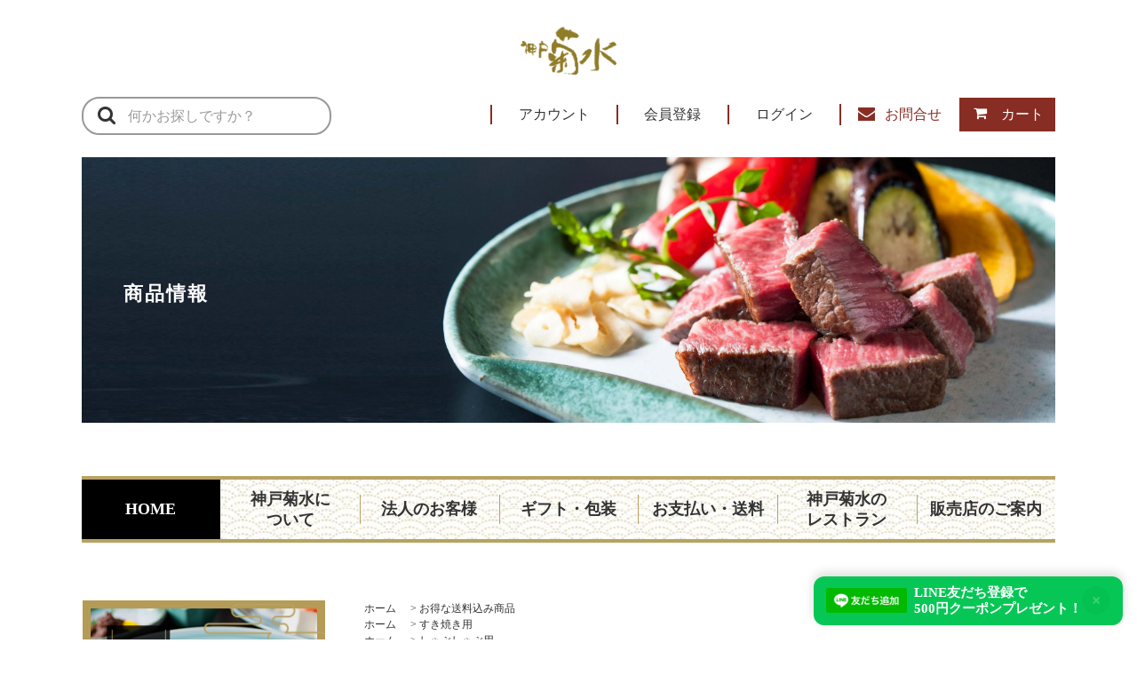

--- FILE ---
content_type: text/html; charset=EUC-JP
request_url: https://www.kikusui-shop.com/?pid=173822016
body_size: 15374
content:
<!DOCTYPE html PUBLIC "-//W3C//DTD XHTML 1.0 Transitional//EN" "http://www.w3.org/TR/xhtml1/DTD/xhtml1-transitional.dtd">
<html xmlns:og="http://ogp.me/ns#" xmlns:fb="http://www.facebook.com/2008/fbml" xmlns:mixi="http://mixi-platform.com/ns#" xmlns="http://www.w3.org/1999/xhtml" xml:lang="ja" lang="ja" dir="ltr">
<head>
<meta http-equiv="content-type" content="text/html; charset=euc-jp" />
<meta http-equiv="X-UA-Compatible" content="IE=edge,chrome=1" />
<title>(A4等級以上)黒毛和牛 豪華二段重セット600g(焼肉・すきやき各300g) 【冷凍・送料込み】 | 神戸菊水 - 神戸牛の通販・お取り寄せ｜神戸牛・和牛専門店の『神戸菊水株式会社』</title>
<meta name="Keywords" content="母の日・父の日,黒毛和牛,豪華二段重セット,焼肉・すきやき,贈り物,ギフト,義母,義父,赤身,霜降り,サーロイン,ロース,バレンタイン,ホワイトデー,豪華" />
<meta name="Description" content="創業70年、神戸菊水が厳選した「黒毛和牛」の旨味をご堪能くださいませ。内容量は600gで、焼肉とすきやき両方の肉が楽しめます。冷凍発送で賞味期限は30日間、保存方法は-18℃以下の冷凍です。解凍後は2日以内にお召し上がりください。" />
<meta name="Author" content="" />
<meta name="Copyright" content="Copyright 2010 kobe-kikusui." />
<meta http-equiv="content-style-type" content="text/css" />
<meta http-equiv="content-script-type" content="text/javascript" />
<link rel="stylesheet" href="https://www.kikusui-shop.com/css/framework/colormekit.css" type="text/css" />
<link rel="stylesheet" href="https://www.kikusui-shop.com/css/framework/colormekit-responsive.css" type="text/css" />
<link rel="stylesheet" href="https://img09.shop-pro.jp/PA01043/475/css/10/index.css?cmsp_timestamp=20251204153339" type="text/css" />
<link rel="stylesheet" href="https://img09.shop-pro.jp/PA01043/475/css/10/product.css?cmsp_timestamp=20251204153339" type="text/css" />

<link rel="alternate" type="application/rss+xml" title="rss" href="https://www.kikusui-shop.com/?mode=rss" />
<link rel="alternate" media="handheld" type="text/html" href="https://www.kikusui-shop.com/?prid=173822016" />
<link rel="shortcut icon" href="https://img09.shop-pro.jp/PA01043/475/favicon.ico?cmsp_timestamp=20250923090258" />
<script type="text/javascript" src="//ajax.googleapis.com/ajax/libs/jquery/1.11.0/jquery.min.js" ></script>
<meta property="og:title" content="(A4等級以上)黒毛和牛 豪華二段重セット600g(焼肉・すきやき各300g) 【冷凍・送料込み】 | 神戸菊水 - 神戸牛の通販・お取り寄せ｜神戸牛・和牛専門店の『神戸菊水株式会社』" />
<meta property="og:description" content="創業70年、神戸菊水が厳選した「黒毛和牛」の旨味をご堪能くださいませ。内容量は600gで、焼肉とすきやき両方の肉が楽しめます。冷凍発送で賞味期限は30日間、保存方法は-18℃以下の冷凍です。解凍後は2日以内にお召し上がりください。" />
<meta property="og:url" content="https://www.kikusui-shop.com?pid=173822016" />
<meta property="og:site_name" content="神戸牛の通販・お取り寄せ｜神戸牛・和牛専門店の『神戸菊水株式会社』" />
<meta property="og:image" content="https://img09.shop-pro.jp/PA01043/475/product/173822016.jpg?cmsp_timestamp=20230330114650"/>
<meta property="og:type" content="product" />
<meta property="product:price:amount" content="8980" />
<meta property="product:price:currency" content="JPY" />
<meta property="product:product_link" content="https://www.kikusui-shop.com?pid=173822016" />
<script type="text/javascript">
$(document).ready(function()
{
	$('.view_timer').each(function(index, target)
	{
		var startDate = $(this).attr('data-start-date');
		var endDate = $(this).attr('data-end-date');
		var nowDate = new Date();
		
		if (startDate)
		{
			startDate = new Date(startDate);
		}
		else
		{
			startDate = nowDate;
		}
		if (endDate)
		{
			endDate = new Date(endDate);
		}
		
		if (startDate <= nowDate && (!endDate || nowDate <= endDate))
		{
			$(this).show();
		}
		else
		{
			$(this).hide();
		}
	});
});
</script>

<script type="text/javascript">
    (function(c,l,a,r,i,t,y){
        c[a]=c[a]||function(){(c[a].q=c[a].q||[]).push(arguments)};
        t=l.createElement(r);t.async=1;t.src="https://www.clarity.ms/tag/"+i;
        y=l.getElementsByTagName(r)[0];y.parentNode.insertBefore(t,y);
    })(window, document, "clarity", "script", "4ojorqmrlm");
</script>

<!-- Global site tag (gtag.js) - Google Ads: 780371378 -->
<script async src="https://www.googletagmanager.com/gtag/js?id=AW-780371378"></script>
<script>
  window.dataLayer = window.dataLayer || [];
  function gtag(){dataLayer.push(arguments);}
  gtag('js', new Date());

  gtag('config', 'AW-780371378');
</script>
<script>
  var Colorme = {"page":"product","shop":{"account_id":"PA01043475","title":"\u795e\u6238\u725b\u306e\u901a\u8ca9\u30fb\u304a\u53d6\u308a\u5bc4\u305b\uff5c\u795e\u6238\u725b\u30fb\u548c\u725b\u5c02\u9580\u5e97\u306e\u300e\u795e\u6238\u83ca\u6c34\u682a\u5f0f\u4f1a\u793e\u300f"},"basket":{"total_price":0,"items":[]},"customer":{"id":null},"inventory_control":"none","product":{"shop_uid":"PA01043475","id":173822016,"name":"(A4\u7b49\u7d1a\u4ee5\u4e0a)\u9ed2\u6bdb\u548c\u725b \u8c6a\u83ef\u4e8c\u6bb5\u91cd\u30bb\u30c3\u30c8600g(\u713c\u8089\u30fb\u3059\u304d\u3084\u304d\u5404300g) \u3010\u51b7\u51cd\u30fb\u9001\u6599\u8fbc\u307f\u3011\u30ae\u30d5\u30c8\u7528\u6298\u7bb1\u5165\u308a","model_number":"hcr-1","stock_num":null,"sales_price":8980,"sales_price_including_tax":8980,"variants":[],"category":{"id_big":2865371,"id_small":0},"groups":[{"id":1792072},{"id":1792082},{"id":1792084},{"id":2505955}],"members_price":8980,"members_price_including_tax":8980}};

  (function() {
    function insertScriptTags() {
      var scriptTagDetails = [{"src":"https:\/\/welcome-coupon.colorme.app\/js\/coupon.js?account_id=PA01043475","integrity":null}];
      var entry = document.getElementsByTagName('script')[0];

      scriptTagDetails.forEach(function(tagDetail) {
        var script = document.createElement('script');

        script.type = 'text/javascript';
        script.src = tagDetail.src;
        script.async = true;

        if( tagDetail.integrity ) {
          script.integrity = tagDetail.integrity;
          script.setAttribute('crossorigin', 'anonymous');
        }

        entry.parentNode.insertBefore(script, entry);
      })
    }

    window.addEventListener('load', insertScriptTags, false);
  })();
</script>

<script async src="https://www.googletagmanager.com/gtag/js?id=G-54G9S9575R"></script>
<script>
  window.dataLayer = window.dataLayer || [];
  function gtag(){dataLayer.push(arguments);}
  gtag('js', new Date());
  
      gtag('config', 'G-54G9S9575R', (function() {
      var config = {};
      if (Colorme && Colorme.customer && Colorme.customer.id != null) {
        config.user_id = Colorme.customer.id;
      }
      return config;
    })());
  
  </script><script type="text/javascript">
  document.addEventListener("DOMContentLoaded", function() {
    gtag("event", "view_item", {
      currency: "JPY",
      value: Colorme.product.sales_price_including_tax,
      items: [
        {
          item_id: Colorme.product.id,
          item_name: Colorme.product.name
        }
      ]
    });
  });
</script></head>
<body>
<meta name="colorme-acc-payload" content="?st=1&pt=10029&ut=173822016&at=PA01043475&v=20251206165706&re=&cn=eed96227eef04328129094b4fd14987d" width="1" height="1" alt="" /><script>!function(){"use strict";Array.prototype.slice.call(document.getElementsByTagName("script")).filter((function(t){return t.src&&t.src.match(new RegExp("dist/acc-track.js$"))})).forEach((function(t){return document.body.removeChild(t)})),function t(c){var r=arguments.length>1&&void 0!==arguments[1]?arguments[1]:0;if(!(r>=c.length)){var e=document.createElement("script");e.onerror=function(){return t(c,r+1)},e.src="https://"+c[r]+"/dist/acc-track.js?rev=3",document.body.appendChild(e)}}(["acclog001.shop-pro.jp","acclog002.shop-pro.jp"])}();</script><link rel="stylesheet" href="https://img.shop-pro.jp/tmpl_js/80/font-awesome/css/font-awesome.min.css">
<link href="https://fonts.googleapis.com/css2?family=Bellefair&display=swap" rel="stylesheet">
<script src="https://img.shop-pro.jp/tmpl_js/80/smoothscroll.js"></script>
<script src="https://img.shop-pro.jp/tmpl_js/80/jquery.ah-placeholder.js"></script>
<script src="https://img.shop-pro.jp/tmpl_js/80/utility.index.js"></script>



<div id="wrapper" class="wrapper">
<div class="promo__seciton">
<div class="promo container">
      <p class="company_logo">
      <a href="https://www.kikusui-shop.com/">
        <img src="https://img09.shop-pro.jp/PA01043/475/etc/00_newlogo.png?cmsp_timestamp=20201201163105" alt="神戸菊水ロゴ">
      </a>
    </p>
  </div>
</div>
<div id="header" class="header__section container">
<div class="clearfix">
<form action="https://www.kikusui-shop.com/" method="GET" class="header-search">
<input type="hidden" name="mode" value="srh" /><input type="hidden" name="field" value="product_name" />
<i class="fa fa-search fa-lg fa-fw"></i>
<input type="text" name="keyword" placeholder="何かお探しですか？" class="header-search__box" />
</form>

<ul class="header-tools fa-ul">
<li class="header-tools__unit">
<a href="https://www.kikusui-shop.com/?mode=myaccount">アカウント</a>
</li>
<li class="header-tools__unit">
<a href="https://www.kikusui-shop.com/customer/signup/new">会員登録</a>
</li>
<li class="header-tools__unit">
<a href="https://www.kikusui-shop.com/?mode=login&shop_back_url=https%3A%2F%2Fwww.kikusui-shop.com%2F">ログイン</a>
</li>
<li class="header-tools__inquiry">
  <a href="https://kobe-kikusui.shop-pro.jp/customer/inquiries/new">お問合せ</a>
</li>
<li class="header-tools__unit header-tools__unit-cart">
<a href="https://www.kikusui-shop.com/cart/proxy/basket?shop_id=PA01043475&shop_domain=kikusui-shop.com" class="btn btn-primary header-tools__btn header_parts">
<i class="fa fa-shopping-cart fa-li"></i>
<span class="header-tools__count">カート</span>
</a>
</li>
</ul>
</div>


<div class="page_tigle">
  <h1 class="page_tigle_hl">
          商品情報
      </h1>
</div>

  
              

<br>

<ul class="header-gnavi pc_only">
<li class="header-gnavi__unit first_li">
  <a href="https://www.kikusui-shop.com/" class="header-gnavi__link">HOME</a>
</li>
<li class="header-gnavi__unit">
  <a href="javascript:void(0)" class="header-gnavi__link">
        神戸菊水に<br>ついて
  </a>
  <ul class="mega-navi">
    <li class="mega-navi__unit parent">
      <a href="https://www.kikusui-shop.com/?mode=f1" class="mega-navi__link">
        神戸菊水について
      </a>
    </li>
    <li class="mega-navi__unit">
      <a href="https://www.kikusui-shop.com/?mode=f2" class="mega-navi__link">
        神戸菊水の歴史
      </a>
    </li>
    <li class="mega-navi__unit">
      <a href="https://www.kikusui-shop.com/?mode=f3" class="mega-navi__link">
        美味しさへのこだわり
      </a>
    </li>
    <li class="mega-navi__unit">
      <a href="https://www.kikusui-shop.com/?mode=f4" class="mega-navi__link">
        プロが教える“最高に美味しい”<br>お肉の食べ方
      </a>
    </li>
    <li class="mega-navi__unit">
      <a href="https://www.kikusui-shop.com/?mode=f5" class="mega-navi__link">
        神戸菊水のレストラン
      </a>
    </li>
    <li class="mega-navi__unit">
      <a href="https://www.kikusui-shop.com/?mode=f6" class="mega-navi__link">
        販売店のご案内
      </a>
    </li>
    <li class="mega-navi__unit">
      <a href="https://www.kikusui-shop.com/?mode=f7" class="mega-navi__link">
        会社情報
      </a>
    </li>
  </ul>
</li>
  <li class="header-gnavi__unit">
    <a href="https://kobekikusui-btob.com/" class="header-gnavi__link">法人のお客様</a>
  </li>
  <li class="header-gnavi__unit">
    <a href="https://www.kikusui-shop.com/?mode=f9" class="header-gnavi__link">ギフト・包装</a>
  </li>
  <li class="header-gnavi__unit">
    <a href="https://www.kikusui-shop.com/?mode=sk" class="header-gnavi__link">お支払い・送料</a>
  </li>
  <li class="header-gnavi__unit">
    <a href="https://www.kikusui-shop.com/?mode=f5" class="header-gnavi__link">神戸菊水の<br>レストラン</a>
  </li>
  <li class="header-gnavi__unit last_li">
    <a href="https://www.kikusui-shop.com/?mode=f6" class="header-gnavi__link">販売店のご案内</a>
  </li>
</ul>

</div>


<div id="main" class="main__section main__section--product main__section--product container">
<div class="contents_block">

<div class="clearfix mar-b--60">


<div id="sidebar" class="sidebar__section">

  <p class="recommended">
    <a href="https://www.kikusui-shop.com/?mode=grp&gid=2505930">
      <img src="https://img09.shop-pro.jp/PA01043/475/etc/top_jitaku2.png?cmsp_timestamp=20230119092554" alt="ご自宅用おすすめ商品">
    </a>
  </p>
  <p class="recommended">
    <a href="https://www.kikusui-shop.com/?mode=grp&gid=2505955">
      <img src="https://img09.shop-pro.jp/PA01043/475/etc/00_side_bnr02.jpg?cmsp_timestamp=20220204103204" alt="ご贈答用おすすめ商品">
    </a>
  </p>
  <p class="recommended">
    <a href="https://www.kikusui-shop.com/?mode=f19">
      <img src="https://img09.shop-pro.jp/PA01043/475/etc_base64/c2lkZV9saW5lYm5yMDE.jpg?cmsp_timestamp=20241120111733" alt="LINEギフトはじめました">
    </a>
  </p>
<a href="https://apay-up-banner.com?merchantId=PA01043475&banner=03_Amazon_Pay_BBP_700x350.png&locale=ja_JP&utm_source=PA01043475" target="_blank">
<img src="https://apay-up-banner.com/banner/03_Amazon_Pay_BBP_700x350.png?merchantId=PA01043475&locale=ja_JP&width=700&height=350&utm_source=PA01043475" width="100%"></a>
<!--		<p class="recommended">
    <a href="https://kobe-kikusui.com/%E3%80%90%E9%87%8D%E8%A6%81%E3%80%91%E3%82%AB%E3%82%BF%E3%83%AD%E3%82%B0%E3%82%AE%E3%83%95%E3%83%885000%E5%86%86%E3%82%B3%E3%83%BC%E3%82%B9%E3%81%AE%E3%83%AA%E3%83%8B%E3%83%A5%E3%83%BC%E3%82%A2/" target="_blank">
      <img src="https://img09.shop-pro.jp/PA01043/475/etc/20220527_katarogu5000_pc.jpg?cmsp_timestamp=20220527095408" alt="カタログギフト5000円コースリニューアルに伴い5月末で販売中止のお知らせ">
    </a>
  </p> -->



<div class="section__block menu__section">
<h2 class="section__title-h2 bellefair">CATEGORY</h2>
<ul class="menu-list category-list">

<li class="menu-list__unit category-list__unit main_menu">
<a href="https://www.kikusui-shop.com/?mode=cate&cbid=2057974&csid=0" class="menu-list__link">
<span class="menu-list__text">【2025】鴨鍋</span>
<span class="menu-list__icon">
<i class="fa fa-angle-right"></i>
</span>
</a>
</li>







<li class="menu-list__unit category-list__unit main_menu">
<a href="https://www.kikusui-shop.com/?mode=cate&cbid=2707355&csid=0" class="menu-list__link">
<span class="menu-list__text">焼肉特集</span>
<span class="menu-list__icon">
<i class="fa fa-angle-right"></i>
</span>
</a>
</li>



<li class="menu-list__unit category-list__unit main_menu">
<a href="https://www.kikusui-shop.com/?mode=cate&cbid=2839578&csid=0" class="menu-list__link">
<span class="menu-list__text">【2025-2026】猪肉企画</span>
<span class="menu-list__icon">
<i class="fa fa-angle-right"></i>
</span>
</a>
</li>



<li class="menu-list__unit category-list__unit main_menu">
<a href="https://www.kikusui-shop.com/?mode=cate&cbid=2955823&csid=0" class="menu-list__link">
<span class="menu-list__text">専門店仕込みの焼肉セット</span>
<span class="menu-list__icon">
<i class="fa fa-angle-right"></i>
</span>
</a>
</li>



<li class="menu-list__unit category-list__unit main_menu">
<a href="https://www.kikusui-shop.com/?mode=cate&cbid=2966329&csid=0" class="menu-list__link">
<span class="menu-list__text">〈2025〉お歳暮&冬ギフト特集　～12/20(土)まで</span>
<span class="menu-list__icon">
<i class="fa fa-angle-right"></i>
</span>
</a>
</li>






<li class="menu-list__unit category-list__unit main_menu">
<a href="https://www.kikusui-shop.com/?mode=cate&cbid=2495906&csid=0" class="menu-list__link">
<span class="menu-list__text">切り落とし特集</span>
<span class="menu-list__icon">
<i class="fa fa-angle-right"></i>
</span>
</a>
</li>



<li class="menu-list__unit category-list__unit main_menu">
<a href="https://www.kikusui-shop.com/?mode=cate&cbid=1935450&csid=0" class="menu-list__link">
<span class="menu-list__text">こだわりのコンビーフ</span>
<span class="menu-list__icon">
<i class="fa fa-angle-right"></i>
</span>
</a>
</li>





<li class="menu-list__unit category-list__unit main_menu">
<a href="https://www.kikusui-shop.com/?mode=cate&cbid=2725746&csid=0" class="menu-list__link">
<span class="menu-list__text">神戸菊水の国産豚肉</span>
<span class="menu-list__icon">
<i class="fa fa-angle-right"></i>
</span>
</a>
</li>



<li class="menu-list__unit category-list__unit main_menu">
<a href="https://www.kikusui-shop.com/?mode=cate&cbid=2801152&csid=0" class="menu-list__link">
<span class="menu-list__text">肉の日限定企画</span>
<span class="menu-list__icon">
<i class="fa fa-angle-right"></i>
</span>
</a>
</li>



<li class="menu-list__unit category-list__unit main_menu">
<a href="https://www.kikusui-shop.com/?mode=cate&cbid=2840826&csid=0" class="menu-list__link">
<span class="menu-list__text">ブロック肉</span>
<span class="menu-list__icon">
<i class="fa fa-angle-right"></i>
</span>
</a>
</li>



<li class="menu-list__unit category-list__unit main_menu">
<a href="https://www.kikusui-shop.com/?mode=cate&cbid=2865371&csid=0" class="menu-list__link">
<span class="menu-list__text">お得な送料込み商品</span>
<span class="menu-list__icon">
<i class="fa fa-angle-right"></i>
</span>
</a>
</li>



  <li class="menu-list__unit category-list__unit">
    <a href="https://www.kikusui-shop.com/?mode=cate&cbid=1906255&csid=0" class="menu-list__link">
      <span class="menu-list__text">神戸菊水カタログギフト</span>
      <span class="menu-list__icon">
        <i class="fa fa-angle-right"></i>
      </span>
    </a>
  </li>
  <li class="menu-list__unit category-list__unit">
    <a href="https://www.kikusui-shop.com/?mode=grp&gid=2505930" class="menu-list__link">
      <span class="menu-list__text">ご自宅用</span>
      <span class="menu-list__icon">
        <i class="fa fa-angle-right"></i>
      </span>
    </a>
  </li>
  <li class="menu-list__unit category-list__unit">
    <a href="https://www.kikusui-shop.com/?mode=grp&gid=2505955" class="menu-list__link">
      <span class="menu-list__text">ご贈答用</span>
      <span class="menu-list__icon">
        <i class="fa fa-angle-right"></i>
      </span>
    </a>
  </li>
  <li class="menu-list__unit category-list__unit">
    <a href="https://www.kikusui-shop.com/?mode=cate&csid=0&cbid=302939" class="menu-list__link">
      <span class="menu-list__text">神戸牛</span>
      <span class="menu-list__icon">
        <i class="fa fa-angle-right"></i>
      </span>
    </a>
  </li>
  <li class="menu-list__unit category-list__unit">
    <a href="https://www.kikusui-shop.com/?mode=grp&gid=1792072" class="menu-list__link">
      <span class="menu-list__text">すき焼き</span>
      <span class="menu-list__icon">
        <i class="fa fa-angle-right"></i>
      </span>
    </a>
  </li>
  <li class="menu-list__unit category-list__unit">
    <a href="https://www.kikusui-shop.com/?mode=grp&gid=1792082" class="menu-list__link">
      <span class="menu-list__text">しゃぶしゃぶ</span>
      <span class="menu-list__icon">
        <i class="fa fa-angle-right"></i>
      </span>
    </a>
  </li>
  <li class="menu-list__unit category-list__unit">
    <a href="https://www.kikusui-shop.com/?mode=grp&gid=1792084" class="menu-list__link">
      <span class="menu-list__text">焼肉</span>
      <span class="menu-list__icon">
        <i class="fa fa-angle-right"></i>
      </span>
    </a>
  </li>
  <li class="menu-list__unit category-list__unit">
    <a href="https://www.kikusui-shop.com/?mode=grp&gid=1792086" class="menu-list__link">
      <span class="menu-list__text">ステーキ</span>
      <span class="menu-list__icon">
        <i class="fa fa-angle-right"></i>
      </span>
    </a>
  </li>
  <li class="menu-list__unit category-list__unit">
    <a href="https://www.kikusui-shop.com/?mode=grp&gid=1792085" class="menu-list__link">
      <span class="menu-list__text">切り落とし</span>
      <span class="menu-list__icon">
        <i class="fa fa-angle-right"></i>
      </span>
    </a>
  </li>
  <li class="menu-list__unit category-list__unit">
    <a href="https://www.kikusui-shop.com/?mode=grp&gid=1792496" class="menu-list__link">
      <span class="menu-list__text">味噌漬け</span>
      <span class="menu-list__icon">
        <i class="fa fa-angle-right"></i>
      </span>
    </a>
  </li>
  <li class="menu-list__unit category-list__unit">
    <a href="https://www.kikusui-shop.com/?mode=grp&gid=1792497" class="menu-list__link">
      <span class="menu-list__text">菊水オリジナル</span>
      <span class="menu-list__icon">
        <i class="fa fa-angle-right"></i>
      </span>
    </a>
  </li>
  <li class="menu-list__unit category-list__unit">
    <a href="https://www.kikusui-shop.com/?mode=grp&gid=1792502" class="menu-list__link">
      <span class="menu-list__text">黒毛和牛佃煮</span>
      <span class="menu-list__icon">
        <i class="fa fa-angle-right"></i>
      </span>
    </a>
  </li>

</ul>
</div>


<div class="youtube">
<iframe width="560" height="315" src="https://www.youtube.com/embed/NmizjJaNgeQ?si=KYAnkEGKLKIkp_aw&amp;start=13" title="YouTube video player" frameborder="0" allow="accelerometer; autoplay; clipboard-write; encrypted-media; gyroscope; picture-in-picture; web-share" referrerpolicy="strict-origin-when-cross-origin" allowfullscreen></iframe>
</div>
	
<p class="howtoeat">
  <a href="https://www.kikusui-shop.com/?mode=f4">
    <img src="https://img09.shop-pro.jp/PA01043/475/etc/side_bnr_oniku.jpg?cmsp_timestamp=20211202172448" alt="プロが教える“最高に美味しい”お肉の食べ方">
  </a>
</p>

<p class="howtoeat">
  <a href="https://www.kikusui-shop.com/?mode=f4#jingisu">
    <img src="https://img09.shop-pro.jp/PA01043/475/etc_base64/cmVjaXBlX2Jhbm5lcg.jpg?cmsp_timestamp=20230904151244" alt="ジンギスカンかんたんレシピ">
  </a>
</p>
	
	<p class="recommended">
    <a href="https://www.otoriyosetecho.jp/gourmet/26387/" target="_blank">
      <img src="https://img09.shop-pro.jp/PA01043/475/etc/otoriyose_banner.jpg?cmsp_timestamp=20220802130508" alt="お取り寄せ手帖バナー">
    </a>
  </p>
	  <p class="recommended">
    <a href="https://www.furusato-tax.jp/search?q=%E7%A5%9E%E6%88%B8%E8%8F%8A%E6%B0%B4&header=1&target=1&sst=B" target="_blank">
      <img src="https://img09.shop-pro.jp/PA01043/475/etc/furupo_logo_02jpg.jpg?cmsp_timestamp=20210930130835" alt="ふるぽバナー">
    </a>
  </p>
  <p class="recommended">
    <a href="https://www.kikusui-shop.com/?mode=sk#not_reach">
      <img src="https://img09.shop-pro.jp/PA01043/475/etc/00_not_reach-pc.jpg?cmsp_timestamp=20220204110825" alt="ショップからメールが届かないお客様へ">
    </a>
  </p>
	<p class="recommended">
    <a href="https://www.kikusui-shop.com/?mode=sk#gmail">
      <img src="https://img09.shop-pro.jp/PA01043/475/etc/00_gmail_bnr.jpg?cmsp_timestamp=20220516090531" alt="Gmailをご利用のお客様へ">
    </a>
  </p>
	<p class="recommended">
    <a href="https://www.kikusui-shop.com/?mode=sk#unfreeze">
      <img src="https://img09.shop-pro.jp/PA01043/475/etc/unfreeze_pc.jpg?cmsp_timestamp=20220812115637" alt="お肉の解凍方法について">
    </a>
  </p>
	
<p class="to_question">
  <a href="https://www.kikusui-shop.com/?mode=f10">
    <img src="https://img09.shop-pro.jp/PA01043/475/etc/00_side_bnr03.jpg?cmsp_timestamp=20220204103522" alt="よくある質問と答え">
  </a>
</p>



<p class="corporation">
  <a href="https://www.kikusui-shop.com/?mode=f8">
    <img src="https://img09.shop-pro.jp/PA01043/475/etc/00_side_bnr05.jpg?cmsp_timestamp=20220204103610" alt="法人のお客様への案内">
  </a>
</p>


<p class="wholesale">
  <a href="https://www.kikusui-shop.com/?mode=f8#wholesale">
    <img src="https://img09.shop-pro.jp/PA01043/475/etc/00_wholesale_bnr.png?cmsp_timestamp=20220204103647" alt="卸売りのご相談はこちら">
  </a>
</p>

<p class="recommended">
    <a href="https://www.kikusui-shop.com/?tid=10&mode=f16">
      <img src="https://img09.shop-pro.jp/PA01043/475/etc_base64/c2lkZV9saW5lYm5yMDI.jpg?cmsp_timestamp=20241120111733" alt="友達追加でクーポンプレゼント">
    </a>
  </p>


<div class="storeinformation_block">
  <p class="storeinformation">
    神戸菊水 店舗情報
  </p>
  <p class="companyname">
    神戸菊水株式会社
  </p>
  <p class="address">
    〒652-0032<br>
    兵庫県神戸市兵庫区荒田町<br>
    3丁目40-19
  </p>
  <p class="tel">
    0120-10-8639
  </p>
  <p class="responsible">
  </p>
  <p class="storeinformation_txt">
    インターネットでのご注文は、年中無休・24時間受付しております。 電話でのお問合せは、午前9時～午後5時までとさせて頂きます。（日曜日は定休日）
  </p>
</div>

<p class="blog">
  <a href="https://kobe-kikusui.com/blog/" target="_blank">
    <img src="https://img09.shop-pro.jp/PA01043/475/etc/00_side_bnr06.jpg?cmsp_timestamp=20220204103719" alt="神戸菊水ブログ">
  </a>
</p>

</div>

<div id="contents" class="contents__section">

  
      <div class="section__block breadcrumb__section">
  <ul class="breadcrumb-list inline txt--md">
  <li class="breadcrumb-list__unit"><a href="https://www.kikusui-shop.com/">ホーム</a></li>
    <li class="breadcrumb-list__unit">&nbsp;&gt;&nbsp;<a href="?mode=cate&cbid=2865371&csid=0">お得な送料込み商品</a></li>
        <ul class="breadcrumb-list inline txt--md">
  <li class="breadcrumb-list__unit"><a href="https://www.kikusui-shop.com/">ホーム</a></li>
        <li class="breadcrumb-list__unit">&nbsp;&gt;&nbsp;<a href="https://www.kikusui-shop.com/?mode=grp&gid=1792072">すき焼き用</a></li>
    </ul>
    <ul class="breadcrumb-list inline txt--md">
  <li class="breadcrumb-list__unit"><a href="https://www.kikusui-shop.com/">ホーム</a></li>
        <li class="breadcrumb-list__unit">&nbsp;&gt;&nbsp;<a href="https://www.kikusui-shop.com/?mode=grp&gid=1792082">しゃぶしゃぶ用</a></li>
    </ul>
    <ul class="breadcrumb-list inline txt--md">
  <li class="breadcrumb-list__unit"><a href="https://www.kikusui-shop.com/">ホーム</a></li>
        <li class="breadcrumb-list__unit">&nbsp;&gt;&nbsp;<a href="https://www.kikusui-shop.com/?mode=grp&gid=1792084">焼肉用</a></li>
    </ul>
    <ul class="breadcrumb-list inline txt--md">
  <li class="breadcrumb-list__unit"><a href="https://www.kikusui-shop.com/">ホーム</a></li>
        <li class="breadcrumb-list__unit">&nbsp;&gt;&nbsp;<a href="https://www.kikusui-shop.com/?mode=grp&gid=2505955">ご贈答用おすすめ商品</a></li>
    </ul>
    </ul>
  </div>
                                                  

<script src="https://img.shop-pro.jp/tmpl_js/80/utility.product.js"></script>

<div class="section__block product__section">



<div class="layout-type__secondary row">
<form name="product_form" method="post" action="https://www.kikusui-shop.com/cart/proxy/basket/items/add">
<div class="product__image col col-lg-7">
<div class="product__image-main">
<img src="https://img09.shop-pro.jp/PA01043/475/product/173822016.jpg?cmsp_timestamp=20230330114650" class="image__main" alt="" />
</div>
<div class="product__image-thumb">
<ul class="row">
<li class="col col-lg-2">
<img src="https://img09.shop-pro.jp/PA01043/475/product/173822016.jpg?cmsp_timestamp=20230330114650" class="image__thumb" />
</li>
<li class="col col-lg-2">
<img src="https://img09.shop-pro.jp/PA01043/475/product/173822016_o1.jpg?cmsp_timestamp=20230330114650" class="image__thumb" />
</li>
<li class="col col-lg-2">
<img src="https://img09.shop-pro.jp/PA01043/475/product/173822016_o2.jpg?cmsp_timestamp=20230330114650" class="image__thumb" />
</li>
<li class="col col-lg-2">
<img src="https://img09.shop-pro.jp/PA01043/475/product/173822016_o3.jpg?cmsp_timestamp=20240120100656" class="image__thumb" />
</li>
<li class="col col-lg-2">
<img src="https://img09.shop-pro.jp/PA01043/475/product/173822016_o4.jpg?cmsp_timestamp=20240120100656" class="image__thumb" />
</li>
<li class="col col-lg-2">
<img src="https://img09.shop-pro.jp/PA01043/475/product/173822016_o5.jpg?cmsp_timestamp=20240120100656" class="image__thumb" />
</li>
<li class="col col-lg-2">
<img src="https://img09.shop-pro.jp/PA01043/475/product/173822016_o6.jpg?cmsp_timestamp=20230330114650" class="image__thumb" />
</li>
<li class="col col-lg-2">
<img src="https://img09.shop-pro.jp/PA01043/475/product/173822016_o7.jpg?cmsp_timestamp=20230330114650" class="image__thumb" />
</li>
<li class="col col-lg-2">
<img src="https://img09.shop-pro.jp/PA01043/475/product/173822016_o8.jpg?cmsp_timestamp=20230330114650" class="image__thumb" />
</li>
</ul>
</div>
</div>
<div class="col col-lg-5">
<h2 class="section__title-h2 product__name">
(A4等級以上)黒毛和牛 豪華二段重セット600g(焼肉・すきやき各300g) 【冷凍・送料込み】ギフト用折箱入り
<span class="txt--md product__model">
hcr-1
</span>
</h2>
<div class="product__prices">
<p class="product__price-part">
<span class="product__price">8,980円(税込)</span>
</p>
</div>
<div class="product__order">

<div class="order row">
<dl class="init-list col col-lg-12">
<dt class="init-list__name">
購入数
</dt>
<dd class="init-list__detail">
<input type="text" name="product_num" value="1" class="init-list__detail-num" />
<ul class="init-list__detail-updw unstyled">
<li><a href="javascript:f_change_num2(document.product_form.product_num,'1',1,null);"><i class="fa fa-angle-up fa-2x"></i></a></li>
<li><a href="javascript:f_change_num2(document.product_form.product_num,'0',1,null);"><i class="fa fa-angle-down fa-2x"></i></a></li>
</ul>
<span class="init-list__detail-unit"></span>
</dd>
</dl>
<ul class="order-btn-list col col-lg-12 unstyled">
<li class="order-btn-list__unit disable_cartin">
<button type="submit" class="btn btn-primary btn__addcart btn-block">
<i class="fa fa-shopping-cart fa-lg"></i>
<span class="txt--lg">カートに入れる</span>
</button>
</li>
<li class="stock_error hide txt--md col col-lg-12"></li>
</ul>
</div>

<ul class="related-list unstyled">
<li class="related-list__unit"><a href="https://www.kikusui-shop.com/?mode=sk#cancel">返品について</a></li>
<li class="related-list__unit"><a href="https://www.kikusui-shop.com/?mode=sk#info">特定商取引法に基づく表記</a></li>
</ul>
</div>
<div class="product__info">
<ul class="product__social-list unstyled mar-b--20">
<li>
<div class="line-it-button" data-lang="ja" data-type="share-a" data-ver="3"
                         data-color="default" data-size="small" data-count="false" style="display: none;"></div>
                       <script src="https://www.line-website.com/social-plugins/js/thirdparty/loader.min.js" async="async" defer="defer"></script>

<a href="https://twitter.com/share" class="twitter-share-button" data-url="https://www.kikusui-shop.com/?pid=173822016" data-text="" data-lang="ja" >ツイート</a>
<script charset="utf-8">!function(d,s,id){var js,fjs=d.getElementsByTagName(s)[0],p=/^http:/.test(d.location)?'http':'https';if(!d.getElementById(id)){js=d.createElement(s);js.id=id;js.src=p+'://platform.twitter.com/widgets.js';fjs.parentNode.insertBefore(js,fjs);}}(document, 'script', 'twitter-wjs');</script>
</li>
</ul>
<ul class="product__related-list unstyled mar-b--20">
<li class="product__related-list__unit">
<a href="mailto:?subject=%E3%80%90%E7%A5%9E%E6%88%B8%E7%89%9B%E3%81%AE%E9%80%9A%E8%B2%A9%E3%83%BB%E3%81%8A%E5%8F%96%E3%82%8A%E5%AF%84%E3%81%9B%EF%BD%9C%E7%A5%9E%E6%88%B8%E7%89%9B%E3%83%BB%E5%92%8C%E7%89%9B%E5%B0%82%E9%96%80%E5%BA%97%E3%81%AE%E3%80%8E%E7%A5%9E%E6%88%B8%E8%8F%8A%E6%B0%B4%E6%A0%AA%E5%BC%8F%E4%BC%9A%E7%A4%BE%E3%80%8F%E3%80%91%E3%81%AE%E3%80%8C%28A4%E7%AD%89%E7%B4%9A%E4%BB%A5%E4%B8%8A%29%E9%BB%92%E6%AF%9B%E5%92%8C%E7%89%9B%20%E8%B1%AA%E8%8F%AF%E4%BA%8C%E6%AE%B5%E9%87%8D%E3%82%BB%E3%83%83%E3%83%88600g%28%E7%84%BC%E8%82%89%E3%83%BB%E3%81%99%E3%81%8D%E3%82%84%E3%81%8D%E5%90%84300g%29%20%E3%80%90%E5%86%B7%E5%87%8D%E3%83%BB%E9%80%81%E6%96%99%E8%BE%BC%E3%81%BF%E3%80%91%E3%82%AE%E3%83%95%E3%83%88%E7%94%A8%E6%8A%98%E7%AE%B1%E5%85%A5%E3%82%8A%E3%80%8D%E3%81%8C%E3%81%8A%E3%81%99%E3%81%99%E3%82%81%E3%81%A7%E3%81%99%EF%BC%81&body=%0D%0A%0D%0A%E2%96%A0%E5%95%86%E5%93%81%E3%80%8C%28A4%E7%AD%89%E7%B4%9A%E4%BB%A5%E4%B8%8A%29%E9%BB%92%E6%AF%9B%E5%92%8C%E7%89%9B%20%E8%B1%AA%E8%8F%AF%E4%BA%8C%E6%AE%B5%E9%87%8D%E3%82%BB%E3%83%83%E3%83%88600g%28%E7%84%BC%E8%82%89%E3%83%BB%E3%81%99%E3%81%8D%E3%82%84%E3%81%8D%E5%90%84300g%29%20%E3%80%90%E5%86%B7%E5%87%8D%E3%83%BB%E9%80%81%E6%96%99%E8%BE%BC%E3%81%BF%E3%80%91%E3%82%AE%E3%83%95%E3%83%88%E7%94%A8%E6%8A%98%E7%AE%B1%E5%85%A5%E3%82%8A%E3%80%8D%E3%81%AEURL%0D%0Ahttps%3A%2F%2Fwww.kikusui-shop.com%2F%3Fpid%3D173822016%0D%0A%0D%0A%E2%96%A0%E3%82%B7%E3%83%A7%E3%83%83%E3%83%97%E3%81%AEURL%0Ahttps%3A%2F%2Fwww.kikusui-shop.com%2F" class="product__related-list__link">
<i class="fa fa-angle-left"></i>
<span>この商品を友達に教える</span>
</a>
</li>
<li class="product__related-list__unit">
<a href="https://kobe-kikusui.shop-pro.jp/customer/products/173822016/inquiries/new" class="product__related-list__link">
<i class="fa fa-angle-left"></i>
<span>この商品について問い合わせる</span>
</a>
</li>
<li class="product__related-list__unit">
<a href="https://www.kikusui-shop.com/?mode=cate&cbid=2865371&csid=0" class="product__related-list__link">
<i class="fa fa-angle-left"></i>
<span>買い物を続ける</span>
</a>
</li>
</ul>
<ul class="product__related-list unstyled">
<li>
<a href="https://www.kikusui-shop.com/customer/products/173822016/reviews" class="product__related-list__link">
<i class="fa fa-angle-left"></i>
<span>レビューを見る(0件)</span>
</a>
</li>
<li>
<a href="https://www.kikusui-shop.com/customer/products/173822016/reviews/new" class="product__related-list__link">
<i class="fa fa-angle-left"></i>
<span>レビューを投稿</span>
</a>
</li>
</ul>
</div>
<input type="hidden" name="user_hash" value="6708dd1522f9a766bebb58db1b731ef5"><input type="hidden" name="members_hash" value="6708dd1522f9a766bebb58db1b731ef5"><input type="hidden" name="shop_id" value="PA01043475"><input type="hidden" name="product_id" value="173822016"><input type="hidden" name="members_id" value=""><input type="hidden" name="back_url" value="https://www.kikusui-shop.com/?pid=173822016"><input type="hidden" name="reference_token" value="ce745debecc9483ba112c5687c13dc60"><input type="hidden" name="shop_domain" value="kikusui-shop.com">
</div>
</form>
</div>



<div class="product__explain">
<b class="desc_item">創業70年、神戸菊水が厳選した「黒毛和牛」の旨味をご堪能くださいませ。</b><br />
<table class="ex_table"><tbody><tr><th>内容量</th><td>600g（焼肉:ロース・モモ各150g/すきやき:ロース・モモ各150g）</td></tr><tr><th>期限／<br>保存方法</th><td><b>【冷凍発送】</b>賞味期限：製造日より30日間<br>保存方法：-18℃以下冷凍</td></tr><br />
</tbody></table><br />
<br />
<br />
<b>～商品説明～</b><br />
◆本品は冷凍の状態でのお届けです。必ず-18℃以下で冷凍保存し、賞味期限内にお召し上がりください。<br />
味を損なわないためにも、お召し上がりになる前日に冷蔵庫へ移し、自然解凍してください。<br />
なお、解凍の際、肉が上から押されると変色の原因となりますので、他の品物の下にならないようご注意ください。<br />
解凍後は、解凍日を含め2日以内にお召し上がりください。<br />
<br />
※すきやき→しゃぶしゃぶにも変更可能です。ご希望の方は備考欄にて変更の旨をご記入ください。<br />
<span style="color:#FF0000">※こちらは折箱入りの商品です。別途ラッピングを選択いただく必要はございません。</span><br />
※写真はイメージです。<br />
※生肉製品は性質上、形状・霜降り・大きさなどが画像と異なる場合がございます。予めご了承下さい。<br />
<br />
<u>■商品発送をお急ぎのお客様へ</u><br />
配送希望日がせまっている場合、ご指定が可能かお電話にてお問合せください。<br />
フリーダイヤル：0120-10-8639 <br />
受付時間：9時～17時（日曜・休業日を除く）<br />
※可能な限り柔軟に対応させていただきます。ただしお届け地域や在庫状況により、ご希望に添えない場合がございますので何卒ご了承ください。<span style="color:#FF0000"></span>
</div>
</div>
<div class="section__block recommend__section">
<h2 class="section__title-h2">おすすめ商品</h2>
<ul class="product-list recommend-list">
<li class="product-list__unit product-list__unit-md">
<a href="?pid=58824052" class="product-list__link">
<img src="https://img09.shop-pro.jp/PA01043/475/product/58824052_th.jpg?cmsp_timestamp=20230405110033" alt="<img class='new_mark_img1' src='https://img.shop-pro.jp/img/new/icons3.gif' style='border:none;display:inline;margin:0px;padding:0px;width:auto;' />お手軽リッチな神戸牛コンビーフ150ｇ（冷凍）" class="product-list__image" />
</a>
<a href="?pid=58824052" class="product-list__name product-list__text txt--md">
<img class='new_mark_img1' src='https://img.shop-pro.jp/img/new/icons3.gif' style='border:none;display:inline;margin:0px;padding:0px;width:auto;' />お手軽リッチな神戸牛コンビーフ150ｇ（冷凍）
</a>
<p class="product-list__prices txt--md">
<span class="product-list__price product-list__text">
2,160円(税込)
</span>
</p>
</li>
<li class="product-list__unit product-list__unit-md">
<a href="?pid=160584320" class="product-list__link">
<img src="https://img09.shop-pro.jp/PA01043/475/product/160584320_th.jpg?cmsp_timestamp=20230520121155" alt="<img class='new_mark_img1' src='https://img.shop-pro.jp/img/new/icons2.gif' style='border:none;display:inline;margin:0px;padding:0px;width:auto;' />(A4等級以上)黒毛和牛ヘレステーキ用150g×2枚～　【チルド・送料込み】" class="product-list__image" />
</a>
<a href="?pid=160584320" class="product-list__name product-list__text txt--md">
<img class='new_mark_img1' src='https://img.shop-pro.jp/img/new/icons2.gif' style='border:none;display:inline;margin:0px;padding:0px;width:auto;' />(A4等級以上)黒毛和牛ヘレステーキ用150g×2枚～　【チルド・送料込み】
</a>
<p class="product-list__prices txt--md">
<span class="product-list__price product-list__text">
9,400円(税込)
</span>
</p>
</li>
<li class="product-list__unit product-list__unit-md">
<a href="?pid=161590673" class="product-list__link">
<img src="https://img09.shop-pro.jp/PA01043/475/product/161590673_th.jpg?cmsp_timestamp=20230704132117" alt="<img class='new_mark_img1' src='https://img.shop-pro.jp/img/new/icons3.gif' style='border:none;display:inline;margin:0px;padding:0px;width:auto;' />すきやき用(A4等級以上)　黒毛和牛　霜降りロース　500g～　【冷凍】" class="product-list__image" />
</a>
<a href="?pid=161590673" class="product-list__name product-list__text txt--md">
<img class='new_mark_img1' src='https://img.shop-pro.jp/img/new/icons3.gif' style='border:none;display:inline;margin:0px;padding:0px;width:auto;' />すきやき用(A4等級以上)　黒毛和牛　霜降りロース　500g～　【冷凍】
</a>
<p class="product-list__prices txt--md">
<span class="product-list__price product-list__text">
5,940円(税込)
</span>
</p>
</li>
<li class="product-list__unit product-list__unit-md">
<a href="?pid=166407723" class="product-list__link">
<img src="https://img09.shop-pro.jp/PA01043/475/product/166407723_th.jpg?cmsp_timestamp=20240408172006" alt="<img class='new_mark_img1' src='https://img.shop-pro.jp/img/new/icons3.gif' style='border:none;display:inline;margin:0px;padding:0px;width:auto;' />肉の旨味がぎゅっと詰まった神戸牛生ハンバーグ【冷凍】" class="product-list__image" />
</a>
<a href="?pid=166407723" class="product-list__name product-list__text txt--md">
<img class='new_mark_img1' src='https://img.shop-pro.jp/img/new/icons3.gif' style='border:none;display:inline;margin:0px;padding:0px;width:auto;' />肉の旨味がぎゅっと詰まった神戸牛生ハンバーグ【冷凍】
</a>
<p class="product-list__prices txt--md">
<span class="product-list__price product-list__text">
864円(税込)
</span>
</p>
</li>
<li class="product-list__unit product-list__unit-md">
<a href="?pid=173279254" class="product-list__link">
<img src="https://img09.shop-pro.jp/PA01043/475/product/173279254_th.jpg?cmsp_timestamp=20230506110319" alt="<img class='new_mark_img1' src='https://img.shop-pro.jp/img/new/icons3.gif' style='border:none;display:inline;margin:0px;padding:0px;width:auto;' />神戸牛ハンバーグ130ｇ×3個セット【冷凍・送料込み】贈答用化粧箱入り" class="product-list__image" />
</a>
<a href="?pid=173279254" class="product-list__name product-list__text txt--md">
<img class='new_mark_img1' src='https://img.shop-pro.jp/img/new/icons3.gif' style='border:none;display:inline;margin:0px;padding:0px;width:auto;' />神戸牛ハンバーグ130ｇ×3個セット【冷凍・送料込み】贈答用化粧箱入り
</a>
<p class="product-list__prices txt--md">
<span class="product-list__price product-list__text">
3,880円(税込)
</span>
</p>
</li>
<li class="product-list__unit product-list__unit-md">
<a href="?pid=174321996" class="product-list__link">
<img src="https://img09.shop-pro.jp/PA01043/475/product/174321996_th.jpg?cmsp_timestamp=20230510215316" alt="<img class='new_mark_img1' src='https://img.shop-pro.jp/img/new/icons3.gif' style='border:none;display:inline;margin:0px;padding:0px;width:auto;' />(A4等級以上)すきやき・しゃぶしゃぶ用　黒毛和牛霜降り 上ローススライス 500g【冷凍・送料込】" class="product-list__image" />
</a>
<a href="?pid=174321996" class="product-list__name product-list__text txt--md">
<img class='new_mark_img1' src='https://img.shop-pro.jp/img/new/icons3.gif' style='border:none;display:inline;margin:0px;padding:0px;width:auto;' />(A4等級以上)すきやき・しゃぶしゃぶ用　黒毛和牛霜降り 上ローススライス 500g【冷凍・送料込】
</a>
<p class="product-list__prices txt--md">
<span class="product-list__price product-list__text">
7,980円(税込)
</span>
</p>
</li>
<li class="product-list__unit product-list__unit-md">
<a href="?pid=174324471" class="product-list__link">
<img src="https://img09.shop-pro.jp/PA01043/475/product/174324471_th.jpg?cmsp_timestamp=20230510215435" alt="<img class='new_mark_img1' src='https://img.shop-pro.jp/img/new/icons3.gif' style='border:none;display:inline;margin:0px;padding:0px;width:auto;' />(A4等級以上)黒毛和牛サーロインステーキ用300g×2枚【冷凍・送料込】" class="product-list__image" />
</a>
<a href="?pid=174324471" class="product-list__name product-list__text txt--md">
<img class='new_mark_img1' src='https://img.shop-pro.jp/img/new/icons3.gif' style='border:none;display:inline;margin:0px;padding:0px;width:auto;' />(A4等級以上)黒毛和牛サーロインステーキ用300g×2枚【冷凍・送料込】
</a>
<p class="product-list__prices txt--md">
<span class="product-list__price product-list__text">
10,720円(税込)
</span>
</p>
</li>
<li class="product-list__unit product-list__unit-md">
<a href="?pid=176585099" class="product-list__link">
<img src="https://img09.shop-pro.jp/PA01043/475/product/176585099_th.jpg?cmsp_timestamp=20230818170635" alt="<img class='new_mark_img1' src='https://img.shop-pro.jp/img/new/icons3.gif' style='border:none;display:inline;margin:0px;padding:0px;width:auto;' />特選生ラム ジンギスカン（タレ付き） 600ｇ（150gx4袋）【冷凍・送料込み】" class="product-list__image" />
</a>
<a href="?pid=176585099" class="product-list__name product-list__text txt--md">
<img class='new_mark_img1' src='https://img.shop-pro.jp/img/new/icons3.gif' style='border:none;display:inline;margin:0px;padding:0px;width:auto;' />特選生ラム ジンギスカン（タレ付き） 600ｇ（150gx4袋）【冷凍・送料込み】
</a>
<p class="product-list__prices txt--md">
<span class="product-list__price-soldout product-list__text">
SOLD OUT
</span>
</p>
</li>
<li class="product-list__unit product-list__unit-md">
<a href="?pid=180984080" class="product-list__link">
<img src="https://img09.shop-pro.jp/PA01043/475/product/180984080_th.png?cmsp_timestamp=20240615154608" alt="<img class='new_mark_img1' src='https://img.shop-pro.jp/img/new/icons3.gif' style='border:none;display:inline;margin:0px;padding:0px;width:auto;' />国産黒毛和牛！牛丼の具・すきやき丼の具各3P（計12食分）【冷凍・送料込み】お中元" class="product-list__image" />
</a>
<a href="?pid=180984080" class="product-list__name product-list__text txt--md">
<img class='new_mark_img1' src='https://img.shop-pro.jp/img/new/icons3.gif' style='border:none;display:inline;margin:0px;padding:0px;width:auto;' />国産黒毛和牛！牛丼の具・すきやき丼の具各3P（計12食分）【冷凍・送料込み】お中元
</a>
<p class="product-list__prices txt--md">
<span class="product-list__price product-list__text">
6,300円(税込)
</span>
</p>
</li>
<li class="product-list__unit product-list__unit-md">
<a href="?pid=182983887" class="product-list__link">
<img src="https://img09.shop-pro.jp/PA01043/475/product/182983887_th.jpg?cmsp_timestamp=20250906155740" alt="<img class='new_mark_img1' src='https://img.shop-pro.jp/img/new/icons3.gif' style='border:none;display:inline;margin:0px;padding:0px;width:auto;' />神戸牛コンビーフ150ｇ（冷凍）" class="product-list__image" />
</a>
<a href="?pid=182983887" class="product-list__name product-list__text txt--md">
<img class='new_mark_img1' src='https://img.shop-pro.jp/img/new/icons3.gif' style='border:none;display:inline;margin:0px;padding:0px;width:auto;' />神戸牛コンビーフ150ｇ（冷凍）
</a>
<p class="product-list__prices txt--md">
<span class="product-list__price product-list__text">
2,160円(税込)
</span>
</p>
</li>
</ul>
</div>

  <div class="kikusui_contents_block pages">
    
    <div class="kikusui_contents">
      <div class="kikusui_contents_area">
        <div class="kikusui_contents_box">
          <h2 class="kikusui_contents_hl">神戸菊水とは</h2>
          <div class="kikusui_contents_txt">
            <p>
              昭和28年に神戸・湊川の地で創業した当店。以来70余年、牛肉が持つ本来の「味」「食感」にこだわり、選び抜いた素材を最良のかたちでお客様に届けることが私たちの使命と考え、精肉店・レストラン・ネットショップなど、様々な事業に取り組んで参りました。<br>
              そんな、食とお客様への熱い想いが詰まった神戸菊水の歴史を、少しだけご紹介させていただきます。
            </p>
          </div>
          <p class="more_btn">
            <a href="https://www.kikusui-shop.com/?mode=f1"><img src="https://img09.shop-pro.jp/PA01043/475/etc/00_more_btn.jpg?cmsp_timestamp=20220204104130" alt=""></a>
          </p>
        </div>
      </div>
    </div>

    
    <div class="kikusui_contents">
      <div class="kikusui_contents_area">
        <div class="kikusui_contents_box">
          <h2 class="kikusui_contents_hl">おいしさへのこだわり</h2>
          <div class="kikusui_contents_txt">
            <p>
              神戸菊水は肉そのものの『味』を何よりも重視しています。「それはどこのお店でも同じじゃないの？」と思うかもしれませんが、実は必ずしもそうではありません。それはお肉の『目利きの方法』と深く関係しています。
            </p>
            <p>
              全ては、お客様により美味しいお肉を味わっていただくために。創業当時から変わらぬ想いと、長年の伝統で培ったノウハウで、『最高の美味しさ』をあなたの元にお届けします。
            </p>
          </div>
          <p class="more_btn">
            <a href="https://www.kikusui-shop.com/?mode=f3"><img src="https://img09.shop-pro.jp/PA01043/475/etc/00_more_btn.jpg?cmsp_timestamp=20220204104130" alt=""></a>
          </p>
        </div>
      </div>
    </div>
  </div>
  
</div>
</div>

</div>


  <!--
******************************************
* 以下フッターコンテンツ
******************************************
-->

<style>
  .line-fixed-bar{position:fixed;left:0;right:0;bottom:0;z-index:9999;background:#06c755;color:#fff;display:flex;align-items:center;gap:.75rem;padding:.6rem .9rem;font-size:15px;box-shadow:0 -4px 12px rgba(0,0,0,.15)}
  .line-fixed-bar a{display:inline-flex;align-items:center;text-decoration:none;color:#fff;font-weight:700}
  .line-fixed-bar img{height:28px;width:auto;margin-right:.5rem}
  .line-fixed-bar .txt{line-height:1.2}
  .line-fixed-bar .close{margin-left:auto;font-size:18px;line-height:1;width:32px;height:32px;border-radius:50%;border:0;background:rgba(0,0,0,.15);color:#fff;cursor:pointer}
  body.has-linebar{padding-bottom:56px}
  @media (min-width:768px){
    .line-fixed-bar{left:auto;right:16px;bottom:16px;border-radius:12px}
    body.has-linebar{padding-bottom:0}
  }
</style>
<div class="line-fixed-bar" id="lineFixedBar" role="region" aria-label="LINE友だち追加バナー" style="display:none">
  <a href="https://page.line.me/316iwvgd?oat_content=url&openQrModal=true" target="_blank" rel="noopener">
    <img src="https://scdn.line-apps.com/n/line_add_friends/btn/ja.png" alt="LINEで友だち追加">
    <span class="txt">LINE友だち登録で<br>500円クーポンプレゼント！</span>
  </a>
  <button class="close" id="lineBarClose" aria-label="バナーを閉じる">×</button>
</div>
<script>
(function(){
  var KEY='line_bar_hide_until';
  var now=Date.now();
  var hideUntil=+localStorage.getItem(KEY)||0;
  if(now<hideUntil){return;}
  var bar=document.getElementById('lineFixedBar');
  var close=document.getElementById('lineBarClose');
  if(bar){bar.style.display='flex';document.body.classList.add('has-linebar');}
  if(close){
    close.addEventListener('click',function(){
      bar.style.display='none';
      document.body.classList.remove('has-linebar');
      // 24時間非表示
      localStorage.setItem(KEY, String(Date.now()+24*60*60*1000));
    });
  }
})();
</script>

	
	

<div id="scroll" class="scroll_section" style="display: none;">
<div class="btn btn-scroll btn-home">
<a href="./">
<i class="fa fa-home fa-stack-2x"></i>
</a>
</div>
<div class="btn btn-scroll btn-pagetop">
<a href="#wrapper">
<i class="fa fa-chevron-up fa-stack-2x"></i>
</a>
</div>
</div>


<div id="footer" class="footer__section container">

<div class="footer_area">

 <div class="footer_block">

  
  <div class="footer_li">
    <h2 class="footer_li_hl">配送・送料について</h2>
    <div class="footer_li_block">
      <h3 class="footer_li_block_hl">【ヤマト運輸株式会社】</h3>
      <div class="footer_li_block_txt">
         <p>
           送料につきましては<a href="https://www.kikusui-shop.com/?mode=sk#delivery" class="footer_link">こちら</a>よりご確認ください。時間帯指定も可能です。
         </p>
        <p class="footer_small_txt">
          ※商品お届け日もご指定頂けますが、ゆとりを持ってのご注文をお願い致します。なお、お届け日のご指定が無い場合は、最短での発送とさせて頂きます。
        </p>
         <p class="footer_small_txt">
           <b>【宅配BOX】について</b><br>
           取り扱い品の性質上、宅配BOXへの配達はお断りしております。<br>
           予めご了承下さいませ。
         </p>
        <p class="footer_small_txt">
           ※着日指定がある場合、指定日3日前までにお振込ください。<br>
           ※北海道・青森県・秋田県・伊豆諸島・長崎県の一部・鹿児島県の一部・沖縄の配達につきましては指定日の4日前までに、お振込みください。<br>
           入金が確認出来ない場合、商品の発送は、致しかねますので御了承ください。
         </p>
        <p class="footer_small_txt">
           <b>【同梱発送について】</b><br>
           <img src="https://img09.shop-pro.jp/PA01043/475/etc/00_doukonimg.png?cmsp_timestamp=20220204104345" alt="">
         </p>
       </div>
    </div>
  </div>
  
  
  <div class="footer_li">
    <h2 class="footer_li_hl">支払い方法について</h2>
    <div class="footer_li_block">
      <h3 class="footer_li_block_hl">【クレジットカード】</h3>
      <div class="footer_li_block_txt">
        <p>
          取り扱いカードは以下のとおりです。<br>
          VISA／Diners／MASTER／JCB／AMEX
        </p>
        <p class="credit">
          <img src="https://img09.shop-pro.jp/PA01043/475/etc/00_creditcard.gif?cmsp_timestamp=20220204104458" alt="対応クレジット会社一覧">
        </p>
        <p class="footer_small_txt">
          ご購入金額の合計が高額なお客様につきましては、ご本人確認の為、お電話で確認させて頂く場合がございます。<br>ご連絡が取れない場合は、指定日時に商品のお届けがお受けできません。<br>また、お支払い方法をご変更頂く場合がございます。<br>ご了承下さいませ。
        </p>
      </div>
    </div>
    <div class="footer_li_block">
      <h3 class="footer_li_block_hl">【銀行振込】</h3>
    </div>
    <div class="footer_li_block">
      <h3 class="footer_li_block_hl">【代金引換】</h3>
    </div>
    <div class="footer_li_block">
      <h3 class="footer_li_block_hl">【Yahoo!ウォレット】</h3>
      <p class="credit">
        <a href="https://wallet.yahoo.co.jp/" target="_blank">
          <img src="https://img09.shop-pro.jp/PA01043/475/etc/00_acpt_n6r2c3.gif?cmsp_timestamp=20220204104542" alt="Yahoo!ウォレット">
        </a>
      </p>
    </div>
    <p class="footer_small_txt">
      お支払いについて詳しくは<a href="https://www.kikusui-shop.com/?mode=sk#payment" class="footer_link">こちら</a>でご確認ください。
    </p>

    
  </div>
  
  
  <div class="footer_li">
    <h2 class="footer_li_hl">返品について</h2>
    <div class="footer_li_block">
      <div class="footer_li_block_txt">
        <ul class="returns_txt">
           <li>商品管理には十分留意しておりますが、万一不良品であった場合、または、ご注文の商品と違う場合、商品到着後、すみやかに弊社までご連絡をお願い致します。</li>
           <li>弊社にて確認後、送料当方負担にて良品または正品と交換させて頂きます。（商品到着後2日以内で、冷蔵保存されているものに限らせて頂きます。）</li>
           <li>なお生ものにつき、良品の返品・交換はお受けできませんのでご了承ください。</li>
           <li>
             返品連絡先　神戸菊水株式会社<br>
             〒652-0032<br>
             兵庫県神戸市兵庫区荒田町3丁目40－19<br>
             【フリーダイヤル】0120－10－8639 携帯電話・PHS可<br>
             【TEL】078－511－0345<br>
             【FAX】078－521－8182<br>
             </a>
           </li>
         </ul>
      </div>
    </div>
  </div>

 </div>

 <div class="footer_block last">
  
   <div class="footer_li">
     <p class="footer_logo">
       <img src="https://img09.shop-pro.jp/PA01043/475/etc/00_newlogo.png?cmsp_timestamp=20200703165113" alt="神戸菊水ロゴ画像">
     </p>
   </div>
   
   <div class="footer_li">
     <ul class="link_icon">
       <li class="link_icon_li">
         <a href="https://kobe-kikusui.com/blog/" target="_blank">
           ショップブログ
         </a>
       </li>
       <li class="link_icon_li">
         <a href="https://www.instagram.com/kobe_kikusui_steak/?hl=ja" target="_blank">
           公式Instagram
         </a>
       </li>
     </ul>
     
            <div class="mail-mag">
         <h3 class="mail-mag__h3">メルマガ登録・解除</h3>
         <form name="frm" method="get" action="https://kobe-kikusui.shop-pro.jp/customer/newsletter/subscriptions/new">
            <span class="mailmaga_text"><input type="text" name="email" value=""></span><br />
            <input type="hidden" name="type" value="">
            <span class="mailmaga_ins"><input type="button" value=" 登　録 " onclick="mm_send('INS');"></span>
            <span class="mailmaga_del"><input type="button" value=" 解　除 " onclick="mm_send('DEL');"></span>
            </form>
       </div>
        </div>
   
   <div class="footer_li">
     <div class="sitemap_block">
       <ul class="sitemap">
         <li class="sitemap_li"><a href="https://www.kikusui-shop.com/">ホーム</a></li>
         <li class="sitemap_li"><a href="https://www.kikusui-shop.com/?mode=sk#payment">支払い方法について</a></li>
         <li class="sitemap_li"><a href="https://www.kikusui-shop.com/?mode=sk#delivery">配送・送料について</a></li>
         <li class="sitemap_li"><a href="https://www.kikusui-shop.com/?mode=sk#cancel">返品について</a></li>
         <li class="sitemap_li"><a href="https://www.kikusui-shop.com/?mode=sk#info">特定商取引法に基づく表記</a></li>
         <li class="sitemap_li"><a href="https://www.kikusui-shop.com/?mode=privacy">プライバシーポリシー</a></li>
         <li class="sitemap_li"><a href="https://kobe-kikusui.shop-pro.jp/customer/newsletter/subscriptions/new">メルマガ登録・解除</a></li>
         <li class="sitemap_li"><a href="https://kobe-kikusui.com/blog/" target="_blank">ショップブログ</a></li>
       </ul>
       <ul class="sitemap">
         <li class="sitemap_li"><a href="https://www.kikusui-shop.com/?mode=myaccount">マイアカウント</a></li>
         <li class="sitemap_li"><a href="https://www.kikusui-shop.com/customer/signup/new">会員登録</a></li>
         <li class="sitemap_li"><a href="https://www.kikusui-shop.com/?mode=login&shop_back_url=https%3A%2F%2Fwww.kikusui-shop.com%2F">ログイン</a></li>
         <li class="sitemap_li"><a href="https://www.kikusui-shop.com/cart/proxy/basket?shop_id=PA01043475&shop_domain=kikusui-shop.com">カートを見る</a></li>
         <li class="sitemap_li"><a href="https://kobe-kikusui.shop-pro.jp/customer/inquiries/new">お問合せ</a></li>
       </ul>
     </div>
   </div>
   
 </div>
 
 <p class="copy">
   <small>Copyright (C) 神戸菊水 All Rights Reserved.</small>
 </p>

  <div class="col col-lg-12 mar-t--20 page_top">
    <a href="#wrapper" class="btn btn-primary pagetop__btn">
      <img src="https://img09.shop-pro.jp/PA01043/475/etc/00_pagetop_btn.png?cmsp_timestamp=20220204104644" alt="ページトップ">
    </a>
  </div>

</div><script type="text/javascript" src="https://www.kikusui-shop.com/js/cart.js" ></script>
<script type="text/javascript" src="https://www.kikusui-shop.com/js/async_cart_in.js" ></script>
<script type="text/javascript" src="https://www.kikusui-shop.com/js/product_stock.js" ></script>
<script type="text/javascript" src="https://www.kikusui-shop.com/js/js.cookie.js" ></script>
<script type="text/javascript" src="https://www.kikusui-shop.com/js/favorite_button.js" ></script>
</body></html>

--- FILE ---
content_type: text/css
request_url: https://img09.shop-pro.jp/PA01043/475/css/10/index.css?cmsp_timestamp=20251204153339
body_size: 51094
content:
@charset "euc-jp";

body {
  background-color: #fff;
  background-image: url(https://img.shop-pro.jp/tmpl_img/80/bgimage.png);
  color: #333;
  -webkit-font-smoothing: antialiased;
}

a {
  color: #333;
}
a:hover {
  color: #ccc;
  text-decoration: none;
}

.btn {
  border-radius: 0;
}

ul, ol, form, p {
  margin: 0;
}

/*
* layout
*/
.container {
  /*width: 1400px;*/
  width: 100%;
  margin: 0 auto;
}

/* header */
.promo__seciton {
  background-color: #000;
  width: 100%;
  min-height: 49px;
}

.promo {
  background: #000;
}

.promo__text {
  color: #fff;
  text-align: center;
  padding: 14px 0;
  letter-spacing: 1px;
  font-weight: bold;
  background: #000;
}

.header__section {
  text-align: center;
  margin-bottom: 65px;
}

.header-search {
  position: relative;
  float: left;
  margin-top: 20px;
  width: 310px;
}
.header-search i {
  position: absolute;
  top: 13px;
  left: 15px;
}

.header-search__box {
  min-width: 240px;
  padding: 15px 11px 17px 51px;
  background: none;
  border: none;
  border-radius: 3px;
  color: #333;
}
.header-search__box:focus {
  background: #fff;
}

.header-tools {
  float: right;
  margin: 25px 0 0;
  width: 465px;
  text-align: right;
}

.header-tools__unit {
  display: inline;
  margin-left: 45px;
  line-height: 1.4;
}

.header-tools__unit-cart {
  margin-left: 15px;
}

.header-tools__btn {
  position: relative;
  padding: 7px 15px 7px 34px;
  font-size: 12px;
}
.header-tools__btn i {
  position: absolute;
  top: 9px;
  left: 6px;
  font-size: 14px;
}

.header-tools__count {
  padding: 0 2px;
  font-size: 14px;
}

.header__logo-img {
  margin: 90px 0;
}

.header__logo {
  margin: 70px 0;
}

.header-gnavi {
  list-style-type: none;
  position: relative;
}

.header-gnavi__unit {
  display: inline;
}

.header-gnavi__link {
  padding: 15px 30px;
}

.header-gnavi__link--menu {
  position: relative;
  border: 1px solid #ddd;
  border-bottom: none;
  padding: 14px 29px 15px;
  background: #fff;
  z-index: 55;
}

.mega-navi {
  display: none;
  list-style-type: none;
  border: 1px solid #ddd;
  /*width: 1220px;*/
  position: absolute;
  top: 32px;
  left: 0;
  padding: 22px 39px 39px;
  background: #fff;
  z-index: 50;
  text-align: left;
}

.mega-navi__unit {
  padding: 10px;
  text-align: left;
  width: 27%;
  display: inline-block;
  vertical-align: top;
}

.mega-navi__link {
  display: block;
  width: 100%;
}

/* slider */
#slider div {
  width: 1300px !important;
}

.slider {
  margin: 0 auto 70px;
  width: auto;
}
.slider .bx-wrapper {
  z-index: 0;
  margin-bottom: 0;
}
.slider .bx-wrapper .bx-viewport {
  -moz-box-shadow: none !important;
  -webkit-box-shadow: none !important;
  box-shadow: none !important;
  left: 0 !important;
  border: none !important;
}
.slider .bx-wrapper .bx-caption {
  background: #000;
  background: rgba(0, 0, 0, 0.6);
}
.slider .bx-wrapper .bx-caption span {
  font-size: 18px;
  padding: 30px;
}
.slider .bx-wrapper .bx-pager {
  padding-top: 24px !important;
  bottom: -37px !important;
}

/* main */
.main__section {
  border-bottom: 1px solid #000;
  margin-bottom: 60px;
  padding: 60px 0;
  overflow: hidden;
}

.main__section--product {
  padding: 20px 0 60px;
}

/* sidebar */
.sidebar__section {
  float: left;
  width: 270px;
  margin-right: 60px;
}

.menu__section {
  margin-bottom: 60px;
}

.banner-sidebar__section li {
  margin-bottom: 20px;
}

.more-prd span {
  cursor: pointer;
}

/* breadcrumb.sort */
.breadcrumb__section {
  padding-bottom: 40px;
}

.breadcrumb-list__unit {
  background: url(https://img.shop-pro.jp/tmpl_img/80/spacer.png) no-repeat;
}

.sort__section {
  position: absolute;
  top: 0;
  right: 0;
}

.sort--sub-layer {
  min-width: 200px;
  width: 100%;
}

/* contents */
.contents__section {
  float: right;
  width: 970px;
  width: 71.5%;
}

.banner-contents__section, .info__section, .recommend__section, .seller__section, .together__section, .product-list__section, .free-space__section, .layout-type__primary .product__image, .layout-type__secondary .product__image, .delivery__section, .payment__section, .cancel__section {
  margin-bottom: 60px;
}

.product-list__section {
  position: relative;
}

.free-space__section {
  background: url(https://img.shop-pro.jp/tmpl_img/80/spacer.png) no-repeat;
}

.recommend-list, .seller-list, .together-list {
  margin-top: 40px;
}

.sub-list {
  padding-bottom: 60px;
  font-size: 0;
}

.sub-list__unit {
  display: inline-block;
  vertical-align: top;
  padding: 0 5px 20px;
  width: 32.3%;
  font-size: 14px;
}

.sub-list__img {
  padding-bottom: 10px;
}

.sub-list__link {
  display: block;
}

.sub-list__name {
  display: block;
}

.product-list__freespace-top {
  padding-bottom: 60px;
  background: url(https://img.shop-pro.jp/tmpl_img/80/spacer.png) no-repeat;
}

.product-list__freespace-bottom {
  padding-top: 60px;
  background: url(https://img.shop-pro.jp/tmpl_img/80/spacer.png) no-repeat;
}

/* information */
.info {
  margin-top: 40px;
}

.info-list {
  list-style-type: none;
}

.info-list__unit {
  padding-bottom: 30px;
}

.info-list__date {
  display: block;
  padding-bottom: 10px;
}

/* history */
.history__section {
  clear: both;
  border-top: 1px solid #ddd;
  padding-top: 60px;
}

/* footer */
.footer__section {
  border-bottom: 1px solid #000;
}

.footer__guide {
  padding-bottom: 30px;
  margin-bottom: 60px;
  border-bottom: 1px solid #ddd;
}

.guide__col {
  display: inline-block;
  margin: 0 10px;
  vertical-align: top;
}

.guide__col--one-third {
  width: 410px;
}

.guide__col--half {
  width: 625px;
}

.guide__h2 {
  padding-bottom: 20px;
  margin-bottom: 20px;
  border-bottom: 1px solid #ddd;
  font-size: 16px;
}

.guide__list {
  margin: 0;
}

.guide__name {
  padding-bottom: 15px;
}

.guide__other {
  margin: 0;
  padding-bottom: 30px;
  color: #666;
}

.footer__navi {
  margin-bottom: 40px;
}

.shop-owner {
  overflow: hidden;
}

.shop-owner__img {
  float: left;
  width: 200px;
  margin-right: 20px;
}

.shop-owner__info {
  float: left;
  width: 290px;
}

.shop-owner__name {
  margin-bottom: 16px;
  font-weight: bold;
}

.shop-owner__memo {
  line-height: 1.8;
}

.sns-list {
  list-style-type: none;
  padding-bottom: 60px;
}

.sns-list__unit {
  display: table-cell;
  padding-right: 5px;
}

.mailmaga_text {
  display: block;
  padding-bottom: 10px;
}
.mailmaga_text input {
  min-width: 240px;
  padding: 5px 10px;
  background: none;
  border: 1px solid #e5e5e5;
  border-radius: 3px;
  color: #333;
}
.mailmaga_text input:focus {
  background: #fff;
}

.mail-mag__h3 {
  margin: 0;
  padding-bottom: 15px;
  font-size: 14px;
}

.footer-navi__col {
  list-style-type: none;
  line-height: 2.2;
}

.pagetop__btn {
  display: block;
  padding: 18px 0;
  width: 100%;
  max-width: 50px;
  float: right;
}

/* copyright */
.copyright__section {
  padding: 20px 0;
  font-size: 10px;
}

.copyright {
  margin: 0 0 10px;
}

.copyright__img {
  width: 200px;
  height: 18px;
  margin: 0 0 5px 5px;
}

/* menu-list */
.menu-list {
  margin: 10px 0 0;
  list-style-type: none;
}

.menu-list--more-prd {
  margin: 10px 0 20px;
}

.menu-list__link {
  display: table;
  padding: 10px 0;
  width: 100%;
}

.menu-list__text {
  display: table-cell;
  font-weight: bold;
  padding-right: 20px;
  vertical-align: middle;
  width: 90%;
}

.menu-list__icon {
  display: table-cell;
  vertical-align: middle;
  width: 10%;
  text-align: right;
}

.category-list__unit {
  position: relative;
}

.subcategory-list {
  width: 100%;
  padding: 15px 20px;
  border: 1px solid #ddd;
  display: none;
  position: absolute;
  top: -27px;
  left: 160px;
  background: #fff;
  z-index: 10;
  list-style-type: none;
}

/* calender */
.cal {
  margin: 20px 0 60px;
  text-align: center;
}

.tbl_calendar {
  margin-bottom: 20px;
  width: 100%;
}
.tbl_calendar caption {
  text-align: center;
  padding: 6px 0;
}
.tbl_calendar th {
  padding: 6px 0;
  border-bottom: 1px solid #ccc;
}
.tbl_calendar td {
  padding: 6px 0;
  border-bottom: 1px solid #ccc;
}

/* qrcode */
.qrcode {
  margin: 20px 0 60px;
  text-align: center;
}

/* product-list */
.product-list {
  list-style-type: none;
  font-size: 0;
}

.product-list__unit {
  display: inline-block;
  font-size: 14px;
  margin: 0 10px 40px;
  vertical-align: top;
  position: relative;
  text-align: center;
}

.product-list__unit-sm {
  width: 110px;
}

.product-list__unit-md {
  width: 141px;
}

.product-list__unit-lg {
  width: 303px;
}

.product-list__unit--sidebar {
  display: block;
  margin: 0 0 20px;
}

.product-list__image:hover {
  opacity: 0.8;
}

.product-list__image--sm {
  max-width: 110px;
}

.product-list__text {
  display: block;
}

.product-list__name {
  font-weight: bold;
  margin-top: 20px;
  text-align: left;
}

.product-list__name--sidebar {
  margin-top: 0;
  margin-left: 10px;
}

.product-list__expl {
  margin-top: 20px;
  text-align: left;
}

.product-list__prices {
  margin-top: 10px;
  text-align: left;
}

.product-list__prices--sidebar {
  margin-left: 10px;
}

.product-list__price-regular {
  text-decoration: line-through;
}

.product-list__price-soldout {
  color: #ff0000;
}

.product-list__discount-rate {
  color: #ff0000;
}

.rank-box {
  position: absolute;
  top: 20px;
  left: 10px;
  z-index: 5;
}

.rank-box--sidebar {
  top: 10px;
}

.rank-number {
  padding: 8px 0 0;
  background: #fff;
  color: #000;
  font-weight: bold;
  border-radius: 50%;
  width: 40px;
  height: 32px;
  display: block;
  text-align: center;
}

.rank-number--sidebar {
  padding: 4px 0 0;
  width: 22px;
  height: 18px;
}

.rank-number-color--1 {
  background: #ffea22;
}

.rank-number-color--2 {
  background: #cbcbcb;
}

.rank-number-color--3 {
  background: #d9a300;
}

/* pagenation */
.pagenation {
  text-align: center;
}

.pagenation-list__unit {
  display: inline-block;
  margin: 0 2px;
}
.pagenation-list__unit a {
  border-radius: 3px;
  padding: 8px 12px;
  border: 1px solid #000;
}
.pagenation-list__unit a:hover {
  background: #333;
  color: #fff;
}
.pagenation-list__unit span {
  border-radius: 3px;
  padding: 8px 12px;
  border: 1px solid #ccc;
  color: #ccc;
}

.pagenation-list__navi-end a {
  background: #333;
  color: #fff;
}
.pagenation-list__navi-end a:hover {
  background: #555;
  border: 1px solid #555;
}

/* product */
.product__section {
  margin-bottom: 120px;
}
.product__section h2 {
  border-bottom: none;
  font-size: 22px;
}

.product__explain {
  padding-top: 60px;
  line-height: 1.8;
  background: url(https://img.shop-pro.jp/tmpl_img/80/spacer.png) no-repeat;
}

/* layout-type__primary */
.layout-type__primary .product__model {
  color: #666;
}
.layout-type__primary .product__image-main {
  text-align: center;
}
.layout-type__primary .product__image-thumb ul li {
  cursor: pointer;
  margin-bottom: 25px;
  padding: 0 10px;
}
.layout-type__primary .image__thumb {
  padding: 2px;
  border: 2px solid #fff;
}
.layout-type__primary .image__thumb--active {
  border: 2px solid #ddd;
}
.layout-type__primary .product__guide {
  padding: 0 0 60px;
}
.layout-type__primary .product__price-part {
  font-size: 22px;
  padding-bottom: 5px;
}
.layout-type__primary .product__price-regular {
  padding-bottom: 5px;
}
.layout-type__primary .product__price-establish {
  padding-bottom: 5px;
  color: #666;
}
.layout-type__primary .product__discount {
  color: #ff0000;
}
.layout-type__primary .product__stock-str {
  padding-top: 30px;
  font-size: 22px;
}
.layout-type__primary .product__related-list__link {
  display: block;
  padding: 5px 0;
}
.layout-type__primary .product__related-list__link span {
  padding-left: 15px;
}
.layout-type__primary .product__order {
  border-top: 1px solid #ddd;
  border-bottom: 1px solid #ddd;
  padding: 40px 0 60px;
}
.layout-type__primary .option-list__name, .layout-type__primary .init-list__name, .layout-type__primary .text-titles-list__name {
  padding-bottom: 10px;
  font-weight: normal;
}
.layout-type__primary .option-list__detail, .layout-type__primary .init-list__detail, .layout-type__primary .text-titles-list__detail {
  margin: 0;
}
.layout-type__primary .option-list__select {
  height: 50px;
  border: 2px solid #ddd;
}
.layout-type__primary .text-titles-list__detail-text {
  height: 50px;
  border: 2px solid #ddd;
}
.layout-type__primary .init-list__detail-num {
  width: 200px;
  height: 38px;
  border: 2px solid #ddd;
  display: inline-block;
}
.layout-type__primary .init-list__detail-updw {
  margin: 0;
  padding-left: 10px;
  vertical-align: middle;
  display: inline-block;
}
.layout-type__primary .init-list__detail-unit {
  padding-left: 10px;
}
.layout-type__primary .order-btn-list {
  margin: 0;
  padding-top: 30px;
}
.layout-type__primary .stock_error {
  text-align: center;
  color: #cf0400;
}
.layout-type__primary .option-table {
  margin: 40px 0;
}
.layout-type__primary .option-table table {
  width: 95%;
  margin: 0 auto;
  border-bottom: 1px solid #ddd;
  border-left: 1px solid #ddd;
}
.layout-type__primary .option-table table th, .layout-type__primary .option-table table td {
  padding: 11px 7px;
  border-top: 1px solid #ddd;
  border-right: 1px solid #ddd;
}
.layout-type__primary .option-table table th {
  text-align: center;
}
.layout-type__primary .option-table table td {
  vertical-align: top;
  text-align: center;
}
.layout-type__primary .related-list {
  text-align: right;
  padding-right: 15px;
}
.layout-type__primary .related-list__unit {
  display: inline-block;
}

/* layout-type__secondary */
.layout-type__secondary {
  border-bottom: 1px solid #ddd;
  padding-bottom: 60px;
}
.layout-type__secondary .product__model {
  color: #666;
}
.layout-type__secondary .product__image {
  padding-right: 30px;
}
.layout-type__secondary .product__image-main {
  text-align: center;
}
.layout-type__secondary .product__image-thumb ul {
  margin-top: 20px;
  padding-right: 5px;
}
.layout-type__secondary .product__image-thumb ul li {
  cursor: pointer;
  margin-bottom: 25px;
  padding: 0 10px;
}
.layout-type__secondary .image__thumb {
  padding: 2px;
  border: 2px solid #fff;
}
.layout-type__secondary .image__thumb--active {
  border: 2px solid #ddd;
}
.layout-type__secondary .product__prices {
  padding-bottom: 30px;
}
.layout-type__secondary .product__price-part {
  font-size: 22px;
  padding-bottom: 5px;
}
.layout-type__secondary .product__price-regular {
  padding-bottom: 5px;
}
.layout-type__secondary .product__price-establish {
  padding-bottom: 5px;
  color: #666;
}
.layout-type__secondary .product__discount {
  color: #ff0000;
}
.layout-type__secondary .product__stock-str {
  padding-top: 30px;
  font-size: 22px;
}
.layout-type__secondary .product__related-list__link {
  display: block;
  padding: 5px 0;
}
.layout-type__secondary .product__related-list__link span {
  padding-left: 15px;
}
.layout-type__secondary .product__order {
  border-top: 1px solid #ddd;
  border-bottom: 1px solid #ddd;
  margin-bottom: 30px;
  padding: 30px 0;
}
.layout-type__secondary .option-list__unit dl, .layout-type__secondary .text-titles-list__unit dl {
  margin: 0 0 30px;
}
.layout-type__secondary .option-list__name, .layout-type__secondary .init-list__name, .layout-type__secondary .text-titles-list__name {
  padding-bottom: 10px;
  font-weight: normal;
}
.layout-type__secondary .option-list__detail, .layout-type__secondary .init-list__detail, .layout-type__secondary .text-titles-list__detail {
  margin: 0;
}
.layout-type__secondary .option-list__select {
  height: 50px;
  border: 2px solid #ddd;
}
.layout-type__secondary .init-list {
  margin: 0 0 30px;
}
.layout-type__secondary .text-titles-list__detail-text {
  height: 50px;
  border: 2px solid #ddd;
}
.layout-type__secondary .init-list__detail-num {
  width: 100px;
  height: 38px;
  border: 2px solid #ddd;
  display: inline-block;
}
.layout-type__secondary .init-list__detail-updw {
  margin: 0;
  padding-left: 10px;
  vertical-align: middle;
  display: inline-block;
}
.layout-type__secondary .init-list__detail-unit {
  padding-left: 10px;
}
.layout-type__secondary .order-btn-list {
  margin: 0;
  padding-top: 30px;
}
.layout-type__secondary .stock_error {
  text-align: center;
  color: #cf0400;
}
.layout-type__secondary .option-table {
  margin: 10px 0 30px;
}
.layout-type__secondary .option-table table {
  width: 95%;
  margin: 0 auto;
  border-bottom: 1px solid #ddd;
  border-left: 1px solid #ddd;
}
.layout-type__secondary .option-table table th, .layout-type__secondary .option-table table td {
  padding: 11px 7px;
  border-top: 1px solid #ddd;
  border-right: 1px solid #ddd;
}
.layout-type__secondary .option-table table th {
  text-align: center;
}
.layout-type__secondary .option-table table td {
  vertical-align: top;
  text-align: center;
}
.layout-type__secondary .related-list {
  padding-top: 30px;
}
.layout-type__secondary .related-list__unit a {
  display: block;
  padding: 5px 0;
}

/* option detail */
.option-detail__section {
  padding: 20px;
  text-align: center;
}

.option-detail__table th {
  text-align: center;
}
.option-detail__table td {
  text-align: center;
}

.option-detail__price--regular {
  text-decoration: line-through;
}

.option-detail__discount {
  color: #ff0000;
}

/* privacy.shopkeeper */
.shop-info__lead {
  margin: 40px 0 20px;
  line-height: 1.8;
}

.shop-info-list__title {
  padding: 20px 0 5px;
}
.shop-info-list__title:first-child {
  padding: 0 0 5px;
}

.shop-info-list__note {
  margin: 0;
  line-height: 1.8;
}

/*
* Module
*/
.section__title-h2 {
  color: #882d24;
  margin: 0;
  padding: 16px 10px 13px;
  border-bottom: 3px solid #ddd;
  font-size: 18px;
  text-align: center;
  margin-top: 50px;
  border: 2px solid;
  letter-spacing: 2px;
}

.btn-primary {
  background: #333;
  border: 1px solid #333;
  color: #fff;
}
.btn-primary:hover {
  background: #666;
  color: #fff;
  opacity: 0.8;
  -moz-opacity: 0.8;
  -ms-filter: "progid:DXImageTransform.Microsoft.Alpha(opacity=80)";
  filter: progid:DXImageTransform.Microsoft.Alpha(opacity=80);
  zoom: 1;
}

.btn-secondary {
  background: #48A3FF;
  border: 1px solid #48A3FF;
  color: #fff;
}
.btn-secondary:hover {
  background: #48A3FF;
  color: #fff;
  opacity: 0.8;
  -moz-opacity: 0.8;
  -ms-filter: "progid:DXImageTransform.Microsoft.Alpha(opacity=80)";
  filter: progid:DXImageTransform.Microsoft.Alpha(opacity=80);
  zoom: 1;
}

.btn-tertiary {
  background: #cf0400;
  border: 1px solid #cf0400;
  color: #fff;
}
.btn-tertiary:hover {
  background: #cf0400;
  color: #fff;
  opacity: 0.8;
  -moz-opacity: 0.8;
  -ms-filter: "progid:DXImageTransform.Microsoft.Alpha(opacity=80)";
  filter: progid:DXImageTransform.Microsoft.Alpha(opacity=80);
  zoom: 1;
}

.btn__addcart, .btn__quick, .btn__soldout {
  padding: 20px 0 22px 0;
}
.btn__addcart i, .btn__quick i, .btn__soldout i {
  margin-right: 10px;
}
.btn__addcart span, .btn__quick span, .btn__soldout span {
  vertical-align: middle;
}

.btn__soldout.disabled,
.btn__soldout[disabled] {
  background-color: #cf0400;
  color: #fff;
}

.txt--sm {
  font-size: 10px;
}

.txt--md {
  font-size: 12px;
}

.txt--lg {
  font-size: 16px;
}

.txt--c {
  text-align: center;
}

.txt--r {
  text-align: right;
}

.txt--red {
  color: #ff0000;
}

.txt--gray {
  color: #999;
}

.border--none {
  border: none;
}

.mar-t--20 {
  margin-top: 20px;
}

.mar-b--20 {
  margin-bottom: 20px;
}

.mar-b--60 {
  margin-bottom: 60px;
}

.width--110 {
  width: 110px;
}

.width--160 {
  width: 160px;
}

.hide {
  display: none;
}

/* textarea input */
textarea,
input[type="text"],
input[type="password"],
input[type="datetime"],
input[type="datetime-local"],
input[type="date"],
input[type="month"],
input[type="time"],
input[type="week"],
input[type="number"],
input[type="email"],
input[type="url"],
input[type="search"],
input[type="tel"],
input[type="color"],
.uneditable-input {
  outline: none;
}

/****************
* カスタマイズ
****************/
body {
  background-image: none;
  font-family: "游明朝体", "Yu Mincho", YuMincho, "ヒラギノ明朝 Pro", "Hiragino Mincho Pro", "MS P明朝", "MS PMincho", "Sawarabi Mincho", serif;
  font-size: 16px;
  font-weight: normal;
  min-width: 1200px;
}
input, button, select, textarea {
  font-family: "游明朝体", "Yu Mincho", YuMincho, "ヒラギノ明朝 Pro", "Hiragino Mincho Pro", "MS P明朝", "MS PMincho", "Sawarabi Mincho", serif;
  font-weight: normal;
}
#wrapper {
  max-width: 1400px;
  margin: 0 auto;
}
.promo__seciton,
.promo {
  background-color: initial;
}
.promo {
  text-align: center;
}
.company_logo {
  margin: 0 auto;
  padding: 30px 0 5px;
  width: 8.5%;
}
.header__section {
  width: 85.7%;
}
.header-search {
  width: 280px;
}
.header-search__box {
  border: 1.5px solid #999999;
  font-size: 16px;
  padding: 10px 11px 10px 51px;
  border-radius: 20px;
  min-width: 216px;
}
.header-search__box:focus {
  border: 1.5px solid #999999;
  padding: 10px 11px 10px 51px;
  border-radius: 20px;
}
.header-tools {
  align-items: center;
  display: flex;
  margin-top: 21px;
  width: auto;
}
.header-tools__count {
  font-size: 16px;
}
.header-tools__btn {
  padding: 8px 11px 8px 45px;
}
.header-tools__btn i {
  font-size: 16px;
}
.btn-primary {
  background: #882d24;
  border: none;
}
.header-tools__inquiry a:before {
  position: absolute;
  content: url(https://img09.shop-pro.jp/PA01043/475/etc/00_mail_icon.png?cmsp_timestamp=20220204103853);
  top: 4px;
  left: 20px;
}
.header-tools__inquiry {
  border-left: 1.5px solid #882d24;
  margin-left: 30px;
  padding-left: 50px;
}
.header-tools__inquiry a {
  color: #882d24;
}
.header-tools__inquiry a:hover {
  color: #ccc;
}
.header-tools__unit {
  border-left: 1.5px solid #882d24;
  padding-left: 30px;
  margin-left: 30px;
}
.header-tools__unit.header-tools__unit-cart {
  border-left: none;
  padding-left: 0;
  margin-left: 20px;
}
.header__section .clearfix {
  margin-bottom: 25px;
}
.bx-wrapper .bx-controls-direction a {
  width: 50px!important;
  height: 50px!important;
}
.bx-wrapper .bx-prev {
  background: url(https://img09.shop-pro.jp/PA01043/475/etc/00_left_controls.png?cmsp_timestamp=20220204110402) no-repeat!important;
}
.bx-wrapper .bx-next {
  background: url(https://img09.shop-pro.jp/PA01043/475/etc/00_right_controls.png?cmsp_timestamp=20220204110438) no-repeat!important;
}
.bx-wrapper .bx-pager.bx-default-pager a {
  width: 12px!important;
  height: 12px!important;
  border-radius: 6px!important;
}
.bx-wrapper .bx-pager.bx-default-pager a {
  margin: 0 16px!important;
}
.header-gnavi {
  background: url(https://img09.shop-pro.jp/PA01043/475/etc/00_gnavi_bg.jpg?cmsp_timestamp=20220204105449);
  border-top: 4px solid #b8a263;
  border-bottom: 4px solid #b8a263;
  display: flex;
  font-size: 18px;
  font-weight: bold;
  line-height: 1.3;
  justify-content: space-between;
}
.header-gnavi__unit {
  width: 14.28%;
}
.header-gnavi__unit:first-child {
  background: #000;
  color: #fff;
}
.header-gnavi__unit:first-child a {
  color: #fff;
}
.header-gnavi__unit a:hover {
  color: #fff;
}
.header-gnavi__link {
  border: none!important;
  padding: 10px 10px;
  display: inline-block;
  display: flex;
  align-items: center;
  justify-content: center;
  height: 47px;
  position: relative;
}
.header-gnavi__link:before {
  content: "";
  position: absolute;
  left: 0;
  border-left: 1px solid #b8a263;
  height: 50%;
}
.header-gnavi__link:after {
  content: "";
  position: absolute;
  right: 0;
  height: 50%;
}
.first_li .header-gnavi__link:before,
.header-gnavi__unit:nth-child(2) .header-gnavi__link:before{
  border-left: none;
}

.first_li .header-gnavi__link:after,
.last_li .header-gnavi__link:after {
  border-right: none;
}
.header-gnavi__link:hover {
  background: rgba(181, 4, 38, 0.7);
}
.mega-navi {
  background: #b8a263;
  border: none;
  top: 68px;
  max-width: 1122px;
}
.mega-navi li {
  position: relative;
  margin-left: 26px;
}
.mega-navi__unit.parent {
  width: 100%;
  border-bottom: 1px solid;
  margin-bottom: 14px;
  margin-left: 0;
}
.mega-navi__unit.parent:before {
  content: none;
}
.mega-navi li:before {
  content: url(https://img09.shop-pro.jp/PA01043/475/etc/00_arrow.png?cmsp_timestamp=20220204120813);
  color: #fff;
  position: absolute;
  top: 15px;
  left: -5px;
}
.main__section {
  width: 85.5%;
}
.sidebar__section {
  margin-right: 3.5%;
  width: 25%;
}
.main__section {
  padding-top: 0;
}
.recommended {
  margin-bottom: 24px;
}
.recommended a:hover {
  opacity: 0.7;
}
.menu-list__unit.category-list__unit {
  border-bottom: 1.5px solid #ccc;
  margin-bottom: 14px;
  padding: 0 16px 0 25px;
}
.menu-list__unit.category-list__unit .fa {
  color: #882d24;
  font-weight: bold;
}
.menu-list {
  margin-top: 18px;
}
.menu-list__link {
  padding: 12px 0;
}
.to_question {
  margin-bottom: 24px;
}
.howtoeat {
  margin-bottom: 24px;
}
.corporation {
  margin-bottom: 24px;
}
.wholesale {
  margin-bottom: 24px;
}
.to_question a:hover,
.howtoeat a:hover,
.corporation a:hover,
.wholesale a:hover,
.blog a:hover {
  opacity: 0.7;
}
.storeinformation_block {
  border: 1.5px solid #882d24;
  padding: 20px 6%;
  margin-bottom: 20px;
}
.storeinformation {
  color: #882d24;
  font-weight: bold;
  text-align: center;
  margin-bottom: 27px;
}
.companyname {
  font-weight: bold;
  letter-spacing: 1px;
  margin-bottom: 17px;
}
.address {
  margin-bottom: 17px;
}
.tel {
  margin-bottom: 10px;
  padding-left: 1.5em;
  position: relative;
}
.tel:before {
  content: url(https://img09.shop-pro.jp/PA01043/475/etc/00_tel_icon.png?cmsp_timestamp=20220204105545);
  position: absolute;
  left: 0;
  top: 3px;
}
.email {
  margin-bottom: 20px;
  padding-left: 1.5em;
  position: relative;
}
.email:before {
  content: url(https://img09.shop-pro.jp/PA01043/475/etc/00_mail_icon.png?cmsp_timestamp=20220204103853);
  position: absolute;
  left: 0;
  top: 5px;
}
.responsible {
  margin-bottom: 11px;
}
.storeinformation_txt {
  line-height: 1.8;
}
.main__section {
  width: 100%;
}
.contents_block {
  margin: 0 auto 54px;
  width: 85.5%;
}

/* フッター共通部分 */
.kikusui_contents {
  background-image: url(https://img09.shop-pro.jp/PA01043/475/etc/00_kikusui_bg.jpg?cmsp_timestamp=20220204110204);
  background-repeat: no-repeat;
  background-size: cover;
  background-position: center;
}
.kikusui_contents:nth-child(2) {
  background-image: url(https://img09.shop-pro.jp/PA01043/475/etc/00_commitment_bg.jpg?cmsp_timestamp=20220204110330);
}
.kikusui_contents_area {
  padding: 84px 3.5% 47px 59.5%;
}
.kikusui_contents_box {
  background: rgba(141, 42, 34, 0.9);
  padding: 28px 5.5%;
  color: #fff;
}
.kikusui_contents_hl {
  font-size: 28px;
  letter-spacing: 1.5px;
  margin: 0 0 18px;
}
.kikusui_contents_txt {
  font-size: 18px;
  line-height: 1.6;
  padding: 0 11%;
  margin-bottom: 23px;
}
.kikusui_contents_txt p {
  margin-bottom: 1em;
}
.kikusui_contents_txt p:last-child {
  margin-bottom: 0;
}
.more_btn {
  text-align: right;
}
.more_btn a {
  display: inline-block;
}
.more_btn a:hover {
  opacity: .7;
}
.voice_area {
  background: url(https://img09.shop-pro.jp/PA01043/475/etc/00_voice_bg.jpg?cmsp_timestamp=20220204110243);
  background-size: cover;
  padding: 61px 9.5%;
  margin-bottom: 73px;
}
.voice_area .hl_area {
  margin-bottom: 67px;
}
.voice_box {
  background: #fff;
  padding: 40px 3.3% 46px;
  margin-bottom: 38px;
}
.voice_box:last-child {
  margin-bottom: 0;
}
.voice_box_hl {
  color: #882d24;
  font-size: 20px;
  letter-spacing: 1px;
  margin: 0 0 7px;
}
.initial {
  color: #882d24;
  font-size: 14px;
  font-weight: bold;
  margin-bottom: 16px;
}
.voice_box_txt {
  line-height: 1.9;
  letter-spacing: 0.8px;
}
.voice_box_txt p {
  margin-bottom: 1em;
}
.voice_box_txt p:last-child {
  margin-bottom: 0;
}
.news_area {
  margin: 0 auto 100px;
  width: 85.5%;
}
.news_block_hl_area {
  color: #fff;
  text-align: center;
  width: 100%;
  display: flex;
  align-items: center;
  justify-content: center;
  background: #882d24;
  margin-bottom: 30px;
}
.news_block_txt {
  width: 100%;
}
.news_block_txt_area {
  padding: 0 7%;
}
.news_block_txt_area .info__section {
  margin-bottom: 0;
}
.info {
  margin-top: 0;
  overflow-y: scroll;
  max-height: 168px;
}
.info a {
  color: #882d24;
  margin-left: 10px;
  font-weight: bold;
}
.info a:hover {
  border-bottom: 1px solid;
  opacity: 0.7;
}
.info_box {
  display: flex;
  margin-bottom: 12px;
}
.info_box:last-child {
  margin-bottom: 0;
}
.info_date {
  color: #882d24;
  font-weight: bold;
  letter-spacing: 2.5px;
  margin-right: 20px;
}
.info_txt {
  letter-spacing: 1px;
}
.news_block_hl {
  font-size: 24px;
  margin: 0 0 2px;
  letter-spacing: 4px;
}
.news_block_hl_sub {
  letter-spacing: 2px;
}
.news_block_hl_block {
  padding-top: 10px;
  padding-bottom: 10px;
}
.footer_area {
  background: #333333;
  padding: 65px 2.8% 45px;
  position: relative;
}
.footer_block {
  color: #fff;
  display: flex;
  justify-content: space-between;
  border-bottom: 1px solid;
  padding-bottom: 32px;
}
.footer_block.last {
  margin-top: 52px;
  margin-bottom: 43px;
  border-bottom: none;
  padding-bottom: 0;
}
.footer_li {
  width: 30%;
}
.footer_li_hl {
  margin: 0;
  font-size: 20px;
  letter-spacing: 0.5px;
  border-bottom: 1px solid;
  padding-bottom: 17px;
  margin-bottom: 26px;
}
.footer_li_block_hl {
  font-size: 18px;
  margin: 0 0 7px;
}
.footer_li_block_txt {
  line-height: 2.2;
}
.footer_li_block {
  margin-bottom: 18px;
}
.footer_li_block:last-child {
  margin-bottom: 0;
}
.credit {
  margin-bottom: 18px;
}
.footer__section {
  border-bottom: 0;
}
.link_icon {
  display: flex;
  justify-content: space-between;
  margin-bottom: 45px;
}
.link_icon_li {
  list-style-type: none;
  width: 40%;
}
.link_icon_li a {
  display: inline-block;
  background: #fff;
  font-weight: bold;
  width: 100%;
  text-align: center;
  border-radius: 5px;
  padding: 10px;
}
.link_icon_li a:hover {
  opacity: 0.7;
}

.mail-mag__h3 {
  font-size: 20px;
}
.mailmaga_text {
  padding-bottom: 0;
}
.mailmaga_text input {
  height: 30px;
  margin-bottom: 27px;
  width: 85%;
}
.btn-primary {
  border: 1px solid #882d24;
  font-size: 16px;
  padding: 10px 42px;
}
.mailmaga_ins {
  margin-right: 3.5%;
}
.mailmaga_del .btn-primary {
  color: #fff;
  background: none;
  border: 1px solid;
}
.sitemap_block {
  display: flex;
  justify-content: space-between;
}
.sitemap {
  width: 216px;
}
.sitemap:last-child {
  width: 135px;
}
.sitemap_li {
  list-style-type: none;
  margin-bottom: 12px;
}
.sitemap_li:last-child {
  margin-bottom: 0;
}
.sitemap_li a {
  color: #fff;
  font-size: 16px;
}
.sitemap_li a:hover {
  opacity: 0.7;
}
.copy {
  font-size: 15px;
  color: #fff;
  letter-spacing: 2px;
}
.page_top {
  position: absolute;
  right: 43px;
  bottom: 23px;
  padding: 0;
  margin: 0;
  width: auto;
}
.page_top .btn-primary {
  background: none;
  border: none;
  padding: 0;
}
.page_top .pagetop__btn {
  max-width: inherit;
  float: none;
}
.btn-primary.header_parts {
  padding: 8px 11px 8px 45px;
  border: none;
}
.footer_logo {
  padding-top: 15%;
  padding-left: 10%;
}
.page_tigle {
  background: url(https://img09.shop-pro.jp/PA01043/475/etc/00_slide_img.jpg?cmsp_timestamp=20220204110933);
  background-repeat: no-repeat;
  background-size: cover;
  background-position: center;
  padding: 137px 48% 129px 4.3%;
  text-align: left;
  margin-bottom: 36px;
}
.page_tigle_hl {
  margin: 0;
  color: #fff;
  font-size: 22px;
  letter-spacing: 2px;
}
.pages .kikusui_contents_area {
  padding: 50px 9%;
}
.pages .kikusui_contents_txt {
  padding: 0 5%;
}
.footer_link {
  color: #fff;
  border-bottom: 1px solid;
}
.footer_small_txt {
  font-size: 13.5px;
  margin-top: 15px;
  line-height: 1.8;
}
.returns_txt {
  line-height: 1.7;
}
.returns_txt li {
  margin-bottom: 10px;
}
.returns_txt li:last-child {
  margin-bottom: 0;
}


/* 神戸菊水のレストラン */
.restaurant_explanation_box {
  background: url(https://img09.shop-pro.jp/PA01043/475/etc/00_restaurant-temp01.jpg?cmsp_timestamp=20201017141930);
  padding: 50px 56% 50px 4%;
  background-position: center left;
}
.restaurant_explanation_box.sale {
  background: url(https://img09.shop-pro.jp/PA01043/475/etc/00_sale-01.jpg?cmsp_timestamp=20220204131212);
  background-repeat: no-repeat;
  background-size: cover;
}
.restaurant_explanation_box:nth-child(even) {
  background: url(https://img09.shop-pro.jp/PA01043/475/etc/00_restaurant-temp02.jpg?cmsp_timestamp=20200916133838);
  padding: 50px 4% 50px 56%;
}
.restaurant_explanation_box.sale2 {
  background: url(https://img09.shop-pro.jp/PA01043/475/etc/00_sale-temp02.jpg?cmsp_timestamp=20201014154459);
  background-position: center;
}
.restaurant_explanation_block {
  color: #fff;
  background: rgba(0, 0, 0, 0.7);
  padding: 20px;
}
.restaurant_explanation_hl {
  margin: 0 0 9px;
  font-size: 22px;
}
.restaurant_explanation_txt p {
  margin-bottom: 7px;
}
.restaurant_explanation_txt p:last-child {
  margin-bottom: 0;
}
.restaurant_explanation_area {
  margin-bottom: 70px;
}
.restaurant_contents {
  display: flex;
  justify-content: space-between;
}
.restaurant_contents_hl {
  font-size: 23px;
  border-bottom: 1px solid;
  color: #882d24;
  padding: 10px 16px 13px;
  margin: 0 0 30px;
}
.restaurant_contents_block {
  margin-bottom: 13px;
}
.restaurant_contents_block h3 {
  margin: 0 0 3px;
  font-size: 17px;
  color: #882d24;
}
.restaurant_contents_btn {
  text-align: center;
}
.restaurant_contents_btn a {
  background: #882d24;
  display: inline-block;
  width: 100%;
  padding: 20px 0;
  color: #fff;
}
.restaurant_contents_btn a:hover {
  opacity: 0.7;
}
.restaurant_contents_area {
  background-image: url(https://img09.shop-pro.jp/PA01043/475/etc/00_ranking_bg.jpg?cmsp_timestamp=20200626145139);
  margin-bottom: 60px;
  padding: 20px 3%;
}
.restaurant_contents_photo {
  width: 40%;
}
.restaurant_photo {
  margin-bottom: 20px;
}
.restaurant_contents_txt {
  width: 58%;
}
.restaurant_contents_txt_block {
  background: rgba(255, 255, 255, 0.5);
  padding: 10px 5%;
  margin-bottom: 15px;
}

/* 神戸菊水について */
.about_area {
  background-image: url(https://img09.shop-pro.jp/PA01043/475/etc/00_ranking_bg.jpg?cmsp_timestamp=20200626145139);
  padding: 20px 3%;
  margin-bottom: 60px;
}
.contents_hl {
  font-size: 23px;
  border-bottom: 1px solid;
  color: #882d24;
  padding: 10px 16px 13px;
  margin: 0 0 30px;
}
.about_block {
  display: flex;
  margin: 50px 0 10px;
  flex-wrap: wrap;
  justify-content: space-between;
}
.about_box {
  margin-bottom: 30px;
  width: 30%;
}
.about_box_txt {
  text-align: center;
  font-size: 17px;
  margin: 12px 0 0;
  line-height: 1.3;
}
.about_box_img img {
  transition: 0.5s all;
}
.about_box_img img:hover {
  transform:scale(1.05,1.05);
}

/* 販売店のご案内 */
.restaurant_contents_type dt {
  background: #8f2429;
  color: #fff;
  padding: 8px 14px;
  display: inline-block;
  margin-bottom: 10px;
}
.restaurant_contents_type dd {
  margin: 0;
  line-height: 1.5;
  font-weight: bold;
}
.restaurant_contents_photo_txt {
  font-size: 15px;
  line-height: 1.6;
  letter-spacing: 0.5px;
  background: rgba(255, 255, 255, 0.5);
  padding: 15px 4%;
}
.restaurant_contents_block span {
  font-size: 14px;
  margin-left: 5px;
}
.minato_hl {
  margin: 0 0 10px;
}
.minato01 {
  margin-bottom: 30px;
}
.restaurant_contents_block.txt-block {
  margin: 50px 0 0;
}

/* よくある質問と答え */
.faq_li {
  list-style-type: none;
  margin-top: 30px;
  background: rgba(255, 255, 255, 0.6);
  border: 1px solid #882d24;
  padding: 20px;
}
.faq_li:first-child {
  margin-top: 13px;
}
.faq_li dl {
  color: #882d24;
  margin: 0;
}
.faq_li_q,
.faq_li_a {
  display: flex;
  align-items: start;
  margin-left: 0;
  line-height: 1.5;
}
.faq_li_q {
  border-bottom: 1px dotted;
  margin-bottom: 17px;
  padding-bottom: 12px;
}
.q_size,
.a_size {
  font-size: 18px;
  font-weight: bold;
  background: #882d24;
  color: #fff;
  padding: 10px;
  margin-right: 13px;
}
.a_size {
  background: #d18d24;
  padding: 10px 11.5px;
}
.faq_li_q h3 {
  letter-spacing: 1.5px;
  margin: 0;
}
.faq_li_area {
  margin-bottom: 80px;
}
.faq_li_a p {
  letter-spacing: 1.5px;
}
.faq_area {
  background-image: url(https://img09.shop-pro.jp/PA01043/475/etc/00_ranking_bg.jpg?cmsp_timestamp=20200626145139);
  padding: 20px 3%;
  margin-bottom: 60px;
}
.faq_hl {
  color: #882d24;
}

/* 神戸菊水のこだわり */
.commitment_area {
  background: url(https://img09.shop-pro.jp/PA01043/475/etc/00_ranking_bg.jpg?cmsp_timestamp=20200717162018);
}
.commitment-block {
  display: flex;
  justify-content: space-between;
}
.commitment-block:nth-child(even) {
  flex-flow: row-reverse;
}
.commitment-block_box {
  width: 50%;
}
.commitment-block_box:first-child {
  
}
.commitment-block_txt {
  font-size: 24px;
  font-weight: 400;
  letter-spacing: 0.5px;
  line-height: 1.7;
  margin: 0;
}
.commitment-block_txt,
.commitment-block_txt-p {
  padding: 0 10%;
}
.commitment-block_txt-p {
  font-size: 15px;
  letter-spacing: 0.5px;
  line-height: 1.8;
}
.commitment-block_txt-p p {
  margin-bottom: 15px;
}
.commitment-block_txt-p p:last-child {
  margin-bottom: 0;
}
.commitment-block_txt-01 {
  text-align: center;
}
.commitment-block_txt-03 {
  font-weight: bold;
  margin-bottom: 15px;
}
.commitment-block_txt-04 {
  font-weight: bold;
  margin-bottom: 15px;
}
.commitment-block_txt-05 {
  font-weight: bold;
  margin-bottom: 15px;
}

.commitment-block_box.box1,
.commitment-block_box.box2,
.commitment-block_box.box3,
.commitment-block_box.box4,
.commitment-block_box.box5,
.commitment-block_box.box6,
.commitment-block_box.box7,
.commitment-block_box.box8 {
  position: relative;
}
.commitment-block_box.box1:before {
  content: url(https://img09.shop-pro.jp/PA01043/475/etc/00_commitment_bg-img01.png?cmsp_timestamp=20220204112327);
  position: absolute;
  top: 5px;
  right: 5px;
}
.commitment-block_box.box2:after {
  content: url(https://img09.shop-pro.jp/PA01043/475/etc/00_commitment_bg-img03.png?cmsp_timestamp=20220204112402);
  position: absolute;
  bottom: 0;
  right: 0;
}
.commitment-block_box.box3:before {
  content: url(https://img09.shop-pro.jp/PA01043/475/etc/00_commitment_bg-img04.png?cmsp_timestamp=20220204112507);
  position: absolute;
  top: 5px;
  left: 0;
}
.commitment-block_box.box3:after {
  content: url(https://img09.shop-pro.jp/PA01043/475/etc/00_commitment_bg-img05.png?cmsp_timestamp=20220204112434);
  position: absolute;
  bottom: 5px;
  right: 0;
}


.commitment-block_box.box4:before {
  content: url(https://img09.shop-pro.jp/PA01043/475/etc/00_commitment_bg-img06.png?cmsp_timestamp=20220204112227);
  position: absolute;
  top: 20px;
  right: 0;
}
.commitment-block_box.box5:after {
  content: url(https://img09.shop-pro.jp/PA01043/475/etc/00_commitment_bg-img07.png?cmsp_timestamp=20220204112547);
  position: absolute;
  bottom: 0;
  left: 0;
}
.commitment-block_box.box6:after {
  content: url(https://img09.shop-pro.jp/PA01043/475/etc/00_commitment_bg-img08.png?cmsp_timestamp=20220204112628);
  position: absolute;
  bottom: 40px;
  left: 50%;
  transform: translateX(-50%);
  -webkit-transform: translateX(-50%);
  -ms-transform: translateX(-50%);
}
.commitment-block_box.box7:before {
  content: url(https://img09.shop-pro.jp/PA01043/475/etc/00_commitment_bg-img06.png?cmsp_timestamp=20220204112227);
  position: absolute;
  bottom: 5px;
  right: 0;
}
.commitment-block_box-block {
  position: absolute;
  width: 95%;
  top: 50%;
  left: 50%;
  transform: translate(-50%, -50%);
  -webkit-transform: translate(-50%, -50%);
  -ms-transform: translate(-50%, -50%);
}

/* 法人のお客様へ */
.corporation_area {
  background-image: url(https://img09.shop-pro.jp/PA01043/475/etc/00_ranking_bg.jpg?cmsp_timestamp=20200626145139);
  padding: 20px 3%;
  margin-bottom: 60px;
}
.contact-li {
  background: #b60426;
  color: #fff;
  margin-top: 20px;
  font-size: 20px;
  font-weight: bold;
  list-style-type: none;
  padding: 15px;
  text-align: center;
  margin-bottom: 55px;
}
.contact-li_list {
  margin-bottom: 5px;
}
.contact-li_list:last-child {
  margin-bottom: 0;
}
.contact-li_list a,
.contact-li_list a:hover {
  color: #fff;
}
.question-contents_hl {
  margin: 0 0 15px;
  color: #862a21;
  font-size: 20px;
}
.question-contents_block {
  margin-bottom: 60px;
}
.question-contents_block:last-child {
  margin-bottom: 0;
}
.question-contents_li {
  font-size: 16.5px;
  margin-top: 25px;
  margin-left: 1.5em;
}
.question {
  font-weight: bold;
  background: #882d24;
  color: #fff;
  padding: 8px;
  margin-right: 10px;
}
.answer {
  background: #d18d24;
  padding: 8px 9px;
  margin-right: 12px;
  color: #fff;
}
.question-contents_li-dt {
  margin-bottom: 16px;
  border-bottom: 1px dotted #882d24;
  padding-bottom: 15px;
}
.question-contents_li-dd {
  margin: 0;
}
h4.sizeable {
  margin-top: 13px;
  margin-bottom: 0;
}
.Choose-point {
  margin-left: 1.5em;
  font-size: 19px;
}
.Choose-point_li {
  font-weight: bold;
  margin-bottom: 10px;
}
.Choose-point_li:last-child {
  margin-bottom: 0;
}
.Choose-point_li span {
  background: linear-gradient(transparent 60%, #ffff66 60%);
}
.corporation-recommend {
  display: flex;
  justify-content: space-between;
  margin-top: 40px;
}
.corporation-recommend_photo {
  width: 40%;
}
.corporation-recommend_block {
  width: 54%;
}
.corporation-recommend_hl {
  background: #b60426;
  color: #fff;
  font-size: 17px;
  margin: 0 0 10px;
  padding: 2px 10px;
}
.corporation-recommend_hl2 {
  font-size: 22px;
  margin: 0 0 20px;
  color: #b60426;
  border-bottom: 1px dotted;
  padding-bottom: 5px;
}
.corporation-recommend_point {
  margin-bottom: 19px;
  letter-spacing: 0.5px;
  font-weight: bold;
}
.corporation-recommend_txt {
  margin-top: 30px;
  font-size: 15px;
  font-weight: bold;
}
.case-txt {
  margin-bottom: 20px;
}
.corporation-recommend_link a {
  font-size: 18px;
  font-weight: bold;
  border-bottom: 1px solid;
  padding-bottom: 1px;
  color: #b60426;
}
.corporation-recommend_link a:hover {
  color: #ccc;
}
.contents_hl_txt {
  margin-bottom: 15px;
}
.contents_hl_txt a {
  border-bottom: 1px solid;
  color: #882d24;
}
.contents_hl_txt a:hover {
  opacity: 0.7;
}
.faq_li_a a {
  color: #882d24;
  font-weight: bold;
  text-decoration: underline;
}
.faq_li_a a:hover {
  color: #d18d24;
  opacity: .7;
}

/* 会社情報 */
.greeting_block {
  background: url(https://img09.shop-pro.jp/PA01043/475/etc/00_greeting_block-bg.jpg?cmsp_timestamp=20201104170458);
  background-repeat: no-repeat;
  background-size: cover;
  padding: 50px 46% 50px 4%;
  margin-bottom: 70px;
}
.greeting {
  background: rgba(255, 255, 255, 0.9);
  padding: 20px;
}
.txt-right {
  text-align: right;
}
.greeting-txt {
  font-weight: bold;
  line-height: 1.8;
}
.greeting-txt p {
  margin-bottom: 15px;
}
.greeting-txt p:last-child {
  margin-bottom: 0;
}
.overview {
  padding: 20px 3%;
  margin-bottom: 70px;
}
.overview-table_th,
.overview-table_td {
  border: 1px solid #333;
  padding: 15px;
}
.overview-table {
  width: 100%;
}
.overview-table_th {
  background: #882d24;
  color: #fff;
  text-align: left;
  width: 130px;
}
.history {
  background-image: url(https://img09.shop-pro.jp/PA01043/475/etc/00_ranking_bg.jpg?cmsp_timestamp=20200626145139);
  padding: 20px 3%;
  margin-bottom: 60px;
}
.history_block-flex {
  display: flex;
  border-left: 4px solid #882d24;
  margin: 0 0 0 30px;
  padding: 0 0 25px 40px;
  position: relative;
}
.history_block-flex:last-child {
  padding-bottom: 0;
}
.history_block-flex:after {
  content: "●";
  color: #882d24;
  position: absolute;
  top: -7px;
  left: -14px;
  font-size: 24px;
}
.history_block-dt {
  width: 30%;
}
.history_block-dd {
  width: 70%;
}

/* グルメカタログギフト */
.gift_area {
  max-width: 648px;
  margin-bottom: 70px;
}
.giftpage {
  font-size: 14px;
  line-height: 1.6;
}
.catalog_photo {
  margin-bottom: 15px;
}
.catalog_photo.first {
  margin-top: 0;
  margin-bottom: 15px;
}
.catalog_photo img {
  width: 100%;
}
.catalog_btn {
  text-align: center;
  padding: 10px 0;
  margin-top: 20px;
}
.catalog_btn a {
  font-size: 17px;
  font-weight: bold;
  padding: 20px 40px;
  color: #fff;
  background: #660000;
  display: inline-block;
  line-height: 1.4;
}
.catalog_btn a:hover {
  text-decoration: none;
  opacity: 0.7;
}
.gift-txt {
  font-size: 16px;
  text-indent: -1em;
  padding-left: 1em;
}
.link--btn:hover {
  opacity: 0.7;
}
.gift_txt {
  margin-bottom: 15px;
  line-height: 1.6;
}

/* カテゴリーページ */
.restaurant_explanation_area.category_area {
  margin-bottom: 40px;
}
.category_txt {
  color: #882d24;
  font-weight: bold;
  margin-bottom: 15px;
  text-align: center;
}
.gift_link {
  text-align: center;
  margin-bottom: 65px;
}
.gift_link a {
  background: #882d24;
  border: 1px solid #882d24;
  color: #fff;
  display: inline-block;
  padding: 15px 50px;
  font-weight: bold;
}
.gift_link a:hover {
  background: #fff;
  color: #882d24;
  opacity: 1;
}

/* ギフト・包装 */
.gift_flex {
  display: flex;
  justify-content: space-around;
  margin-top: 30px;
}
.gift_box {
  width: 26%;
}
.gift_photo {
  margin-bottom: 15px;
}
.gift_name {
  text-align: center;
  font-weight: bold;
  font-size: 17px;
  margin-bottom: 5px;
}
.gift_hl {
  text-align: center;
  color: #882d24;
  font-size: 20px;
  border-bottom: 1px dotted;
}
.gift_txts {
  font-size: 15px;
}
.gifts_area {
  margin-bottom: 40px;
}
.gifts_area:last-child {
  margin-bottom: 0;
}
.bold {
  font-weight: bold;
  color: #882d24;
}
.sword_block {
  display: flex;
  flex-wrap: wrap;
  margin-top: 30px;
}
.sword_box {
  width: 46%;
  margin-right: 4%;
  margin-bottom: 20px;
}
.sword_box:nth-child(2),
.sword_box:nth-child(4),
.sword_box:nth-child(6) {
  margin-right: 0;
}
.sword_photo {
  margin-bottom: 8px;
}
.sword_txt {
  text-align: center;
  font-size: 15px;
}
.recommend_btn {
  margin-top: 50px;
  text-align: center;
  margin-bottom: 40px;
}
.recommend_btn a {
  display: inline-block;
  background: #882d24;
  color: #fff;
  padding: 20px 30px;
  font-weight: bold;
  font-size: 19px;
}
.recommend_btn a:hover {
  opacity: 0.7;
}

/* ステーキの焼き方 */
.eat_area {
  background-image: url(https://img09.shop-pro.jp/PA01043/475/etc/00_ranking_bg.jpg?cmsp_timestamp=20200626145139);
  padding: 20px 3%;
  margin-bottom: 60px;
}
.eat_hl {
  color: #882d24;
  font-size: 21px;
  margin-top: 0;
  border-bottom: 1px dotted;
}
.eat_area_block {
  margin-top: 40px;
}
.eat_flex {
  display: flex;
  justify-content: space-between;
}
.eat_img {
  width: 45%;
}
.eat_flex_txt {
  width: 50%;
}
.eat_flex_txt p {
  margin-bottom: 15px;
}
.eat_flex_txt p:last-child {
  margin-bottom: 0;
}
.eat_box {
  margin-bottom: 30px;
}
.eat_box:last-child {
  margin-bottom: 0;
}
.contents_feature {
  background: rgb(136 45 36 / 0.1);
  border: 1px dotted #882d24;
  font-weight: bold;
  padding: 20px;
  margin-top: 30px;
}
.contents_feature_hl {
  color: #882d24;
  margin-top: 0;
}
.eat_flex_desc {
  width: 40%;
}
.bake_img img {
  width: 100%;
}
.eat_flex_txt ol li {
  margin-bottom: 13px;
  font-size: 17px;
  line-height: 1.7;
}
.eat_flex_txt ol li:last-child {
  margin-bottom: 0;
}
.preparation,
.material {
  background: #eee;
  border-radius: 5px;
  padding: 15px;
  margin-bottom: 20px;
}
.preparation h4,
.material h4 {
  color: #882d24;
  margin: 0 0 6px;
}
.preparation h5,
.material h5 {
  border-bottom: 1px dotted;
  font-size: 15px;
  margin: 10px 0 5px;
}
.preparation ul,
.material ul {
  font-size: 15px;
  padding-left: 1.5em;
}
.bake_txt {
  font-size: 15px;
  margin-top: 10px;
}


/* 神戸菊水の歴史 */
.historys_area {
  background-image: url(https://img09.shop-pro.jp/PA01043/475/etc/00_ranking_bg.jpg?cmsp_timestamp=20200626145139);
  padding: 20px 3%;
  margin-bottom: 60px;
}
.historys_year {
  background: #882d24;
  color: #fff;
  padding: 5px 10px;
  margin-top: 0;
}
.historys_blocks {
  margin-bottom: 40px;
}
.historys_blocks:last-child {
  margin-bottom: 0;
}
.historys_box {
  display: flex;
  justify-content: space-between;
}
.historys_block_txt {
  width: 40%;
  padding: 20px;
  background: rgb(182 4 38 / 0.1);
  font-weight: bold;
}.historys_block_img {
  width: 51%;
}
.history_area_hl {
  font-size: 22px;
  margin: 0 0 13px;
  color: #882d24;
}
.history_area_txt p {
  margin-bottom: 10px;
}
.history_area_txt p:last-child {
  margin-bottom: 0;
}


/* その他調整 */
.col-lg-2 {
  width: 33%;
}

.googlemap {
  position: relative;
  width: 100%;
  padding-top: 77.6%; /* = height ÷ width × 100 */
}
.googlemap iframe {
  position: absolute;
  top: 0;
  left: 0;
  width: 100%;
  height: 100%;
}

.main_menu a {
  color: #de4d3f;
}


/* レシピページ追加CSS */
.bake_img.mb {
    margin-bottom: 5px;
}
.text_font {
    margin-bottom: 20px;
}
.recipe_block {
    display: flex;
    justify-content: space-between;
    flex-direction: row-reverse;
  	margin-bottom: 15px;
}
.recipe_block:last-child {
  margin-bottom: 0;
}
.recipe_txt {
    width: 58%;
  padding-left: 1em;
    text-indent: -1em;
}
.recipe_photo {
    width: 35%;
}
.recipe_wrap_block {
    display: flex;
    justify-content: space-between;
}
.block_left {
    width: 50%;
}
.block_right {
    width: 41%;
}
.red_txt {
  color: red;
}

.recipe_txt p {
  margin-bottom: 15px;
}

.recipe_txt p:last-child {
  margin-bottom: 0;
}

/* youtube動画追加 */
.youtube {
  position: relative;
  width: 100%;
  padding-top: 56.25%;
  margin-bottom: 24px;
}
.youtube iframe{
  position: absolute;
  top: 0;
  left: 0;
  width: 100%;
  height: 100%;
}


/* ホテルオークラ神戸限定ページ用 */
.page_okura .mv_wrap {
  margin: 0 0 45px;
}
.lead_txt {
  font-size: 19px;
  font-weight: bold;
  line-height: 1.8;
  margin-bottom: 50px;
  text-align: center;
}
.lead_txt span {
  border-bottom: 2px solid;
  color: #882D24;
  font-size: 29px;
  margin: 0 5px;
  vertical-align: baseline;
}
.recommend_wrap {
  display: flex;
  flex-wrap: wrap;
  gap: 30px 3%;
  justify-content: center;
  margin-bottom: 50px;
}
.recommend_box {
  width: 31%;
}
.recommend_box a {
  display: block;
  transition: .4s;
}
.recommend_box a:hover {
  opacity: .7;
}
.recommend_photo {
  margin: 0;
}
.recommend_photo figcaption {
  text-align: center;
  margin-top: 5px;
  font-weight: bold;
  line-height: 1.4;
}
.benefits_wrap {
  margin-bottom: 50px
}
.benefits_wrap {
  margin-bottom: 50px;
  padding: 40px;
  background: rgb(182 4 38 / 0.1);
  text-align: center;
  font-weight: bold;
}
.benefits_title {
  background: #882D24;
  color: #fff;
  margin: 0px 0 25px;
  padding: 13px 10px 10px;
  font-size: 31px;
}
.benefits_cont {
  margin-bottom: 25px;
}
.benefits_cont:last-child {
  margin-bottom: 0;
}
.benefits_txt02 {
  font-size: 18px;
}
.benefits_txt01 {
  color: #882D24;
  font-size: 29px;
  margin-bottom: 5px;
}
.benefits_txt03 {
  color: #882D24;
  font-size: 35px;
  margin-bottom: 5px;
}
.benefits_txt04 {
  color: #882D23;
  font-size: 17px;
}
.howto_wrap {
  background: rgba(255, 255, 255, 0.5);
  padding: 10px 5%;
  text-align: center;
  margin-bottom: 50px;
  font-size: 18px;
  line-height: 1.8;
  font-weight: bold;
}
.howto_title {
  color: #882D24;
  margin: 30px 0;
  font-size: 26px;
}
.howto_wrap p span {
  color: #882D24;
}
.guidance_wrap {
  background: rgba(255, 255, 255, 0.5);
  padding: 10px 5%;
  font-weight: bold;
}
.guidance_li dt {
  color: #882D24;
  margin-bottom: 10px;
}
.guidance_li dd {
  margin-left: 0;
}

--- FILE ---
content_type: text/css
request_url: https://img09.shop-pro.jp/PA01043/475/css/10/product.css?cmsp_timestamp=20251204153339
body_size: 849
content:
.section__title-h2 {
  border: none;
  margin: 0 0 15px;
  padding: 0;
  text-align: left;
}
.product__section h2 {
  font-size: 21px;
}
.layout-type__secondary .product__price-part {
  font-size: 20px;
}
.related-list__unit,
.product__info {
  font-size: 15px;
}
.layout-type__secondary .product__related-list__link,
.layout-type__secondary .related-list__unit a {
  padding: 4px 0;
}
.layout-type__secondary .related-list {
  padding-top: 20px;
}
.layout-type__secondary .product__order {
  padding: 20px 0 10px;
}
.layout-type__secondary .order-btn-list {
  padding-top: 10px;
}
.layout-type__secondary {
  padding-bottom: 30px;
}
.layout-type__secondary .product__prices {
  padding-bottom: 15px;
}
.layout-type__secondary .init-list {
  margin: 0 0 22px;
}
.about-delivery ul {
  list-style-type: none;
}

.desc_item {
  color: #750000;
  font-size: bole;
}
.ex_table th,
.ex_table td {
  border: 1px solid #ccc;
  padding: 5px 15px;
}
.ex_table th {
  background: #85150f;
  color: #fff;
}